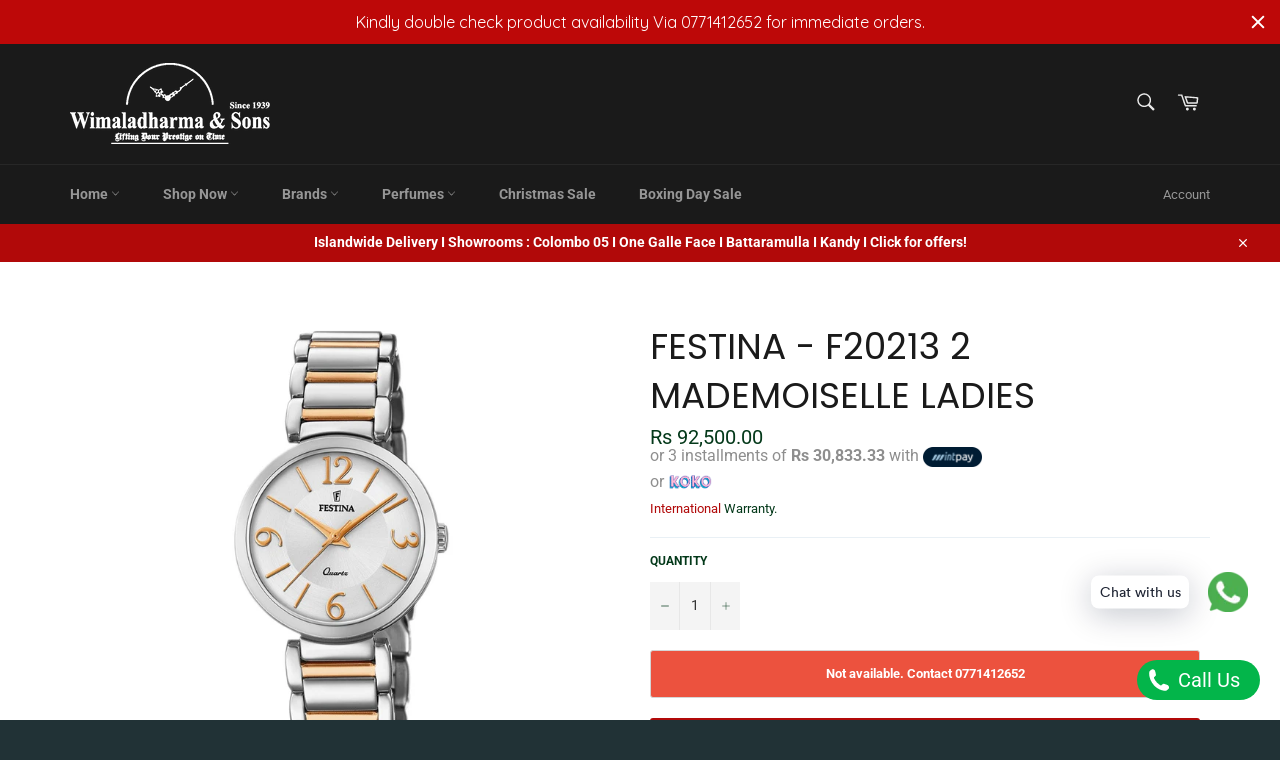

--- FILE ---
content_type: text/html; charset=utf-8
request_url: https://wimaladharmaandsons.lk/products/festina-f20213-2-mademoiselle-ladies-30mm-5-atm
body_size: 27014
content:
<!doctype html>
<html class="no-js" lang="en">
<head>

  <meta charset="utf-8">
  <meta http-equiv="X-UA-Compatible" content="IE=edge,chrome=1">
  <meta name="viewport" content="width=device-width,initial-scale=1">
  <meta name="theme-color" content="#1a1a1a">

  
    <link rel="shortcut icon" href="//wimaladharmaandsons.lk/cdn/shop/files/Original_FAVICON_-_Copy_-_Copy_385ef216-b124-4316-b3b6-56183f8d2b92_32x32.png?v=1613783989" type="image/png">
  

  <link rel="canonical" href="https://wimaladharmaandsons.lk/products/festina-f20213-2-mademoiselle-ladies-30mm-5-atm">
  <title>
  FESTINA - F20213 2 Mademoiselle Ladies &ndash; WIMALADHARMA &amp; SONS
  </title>

  
    <meta name="description" content="Name: Festina F20213/2 Mademoiselle Ladies 30mm 5 ATM Brand name: Festina SKU: mid-21445 Gender: Ladies Manufacturer series: Mademoiselle Manufacturer item no.: F20213/2 EAN Code: 8430622685118 Style: Elegant Item-Weight [kg]: 0.07 Display: Analog Movement: Battery (quartz) Functions: Hour, Minute, Second Case Material">
  

  <!-- /snippets/social-meta-tags.liquid -->




<meta property="og:site_name" content="WIMALADHARMA &amp; SONS">
<meta property="og:url" content="https://wimaladharmaandsons.lk/products/festina-f20213-2-mademoiselle-ladies-30mm-5-atm">
<meta property="og:title" content="FESTINA - F20213 2 Mademoiselle Ladies">
<meta property="og:type" content="product">
<meta property="og:description" content="Name: Festina F20213/2 Mademoiselle Ladies 30mm 5 ATM Brand name: Festina SKU: mid-21445 Gender: Ladies Manufacturer series: Mademoiselle Manufacturer item no.: F20213/2 EAN Code: 8430622685118 Style: Elegant Item-Weight [kg]: 0.07 Display: Analog Movement: Battery (quartz) Functions: Hour, Minute, Second Case Material">

  <meta property="og:price:amount" content="92,500.00">
  <meta property="og:price:currency" content="LKR">

<meta property="og:image" content="http://wimaladharmaandsons.lk/cdn/shop/products/f20213-2_front_1200x1200.jpg?v=1622106665">
<meta property="og:image:secure_url" content="https://wimaladharmaandsons.lk/cdn/shop/products/f20213-2_front_1200x1200.jpg?v=1622106665">


<meta name="twitter:card" content="summary_large_image">
<meta name="twitter:title" content="FESTINA - F20213 2 Mademoiselle Ladies">
<meta name="twitter:description" content="Name: Festina F20213/2 Mademoiselle Ladies 30mm 5 ATM Brand name: Festina SKU: mid-21445 Gender: Ladies Manufacturer series: Mademoiselle Manufacturer item no.: F20213/2 EAN Code: 8430622685118 Style: Elegant Item-Weight [kg]: 0.07 Display: Analog Movement: Battery (quartz) Functions: Hour, Minute, Second Case Material">


  <script>
    document.documentElement.className = document.documentElement.className.replace('no-js', 'js');
  </script>

  <link href="//wimaladharmaandsons.lk/cdn/shop/t/13/assets/theme.scss.css?v=117653945014155804551765266304" rel="stylesheet" type="text/css" media="all" />

  <script>
    window.theme = window.theme || {};

    theme.strings = {
      stockAvailable: "1 available",
      addToCart: "Add to Cart",
      soldOut: "Not available. Contact 0771412652",
      unavailable: "Unavailable",
      noStockAvailable: "The item could not be added to your cart because there are not enough in stock.",
      willNotShipUntil: "Will not ship until [date]",
      willBeInStockAfter: "Will be in stock after [date]",
      totalCartDiscount: "You're saving [savings]",
      addressError: "Error looking up that address",
      addressNoResults: "No results for that address",
      addressQueryLimit: "You have exceeded the Google API usage limit. Consider upgrading to a \u003ca href=\"https:\/\/developers.google.com\/maps\/premium\/usage-limits\"\u003ePremium Plan\u003c\/a\u003e.",
      authError: "There was a problem authenticating your Google Maps API Key.",
      slideNumber: "Slide [slide_number], current"
    };
  </script>

  <script src="//wimaladharmaandsons.lk/cdn/shop/t/13/assets/lazysizes.min.js?v=56045284683979784691722846875" async="async"></script>

  

  <script src="//wimaladharmaandsons.lk/cdn/shop/t/13/assets/vendor.js?v=59352919779726365461722846875" defer="defer"></script>

  
    <script>
      window.theme = window.theme || {};
      theme.moneyFormat = "Rs {{amount}}";
    </script>
  

  <script src="//wimaladharmaandsons.lk/cdn/shop/t/13/assets/theme.js?v=17829490311171280061722846875" defer="defer"></script>

  <script>window.performance && window.performance.mark && window.performance.mark('shopify.content_for_header.start');</script><meta name="facebook-domain-verification" content="yduxm681ir69g9iuxbsrieftr7ozfh">
<meta name="facebook-domain-verification" content="z4x7y7lv2p9jspupoe6clk1vt1ppah">
<meta name="facebook-domain-verification" content="go5sevy2hbtjccy2wq5e5fr4vl80uo">
<meta name="facebook-domain-verification" content="hqhkoy3k86yaiqehuguoj8fhlmpr0k">
<meta id="shopify-digital-wallet" name="shopify-digital-wallet" content="/36912627845/digital_wallets/dialog">
<link rel="alternate" type="application/json+oembed" href="https://wimaladharmaandsons.lk/products/festina-f20213-2-mademoiselle-ladies-30mm-5-atm.oembed">
<script async="async" src="/checkouts/internal/preloads.js?locale=en-LK"></script>
<script id="shopify-features" type="application/json">{"accessToken":"633cc26ac66ea020eeddb1a8c9a9e7b3","betas":["rich-media-storefront-analytics"],"domain":"wimaladharmaandsons.lk","predictiveSearch":true,"shopId":36912627845,"locale":"en"}</script>
<script>var Shopify = Shopify || {};
Shopify.shop = "wimaladharma-sons.myshopify.com";
Shopify.locale = "en";
Shopify.currency = {"active":"LKR","rate":"1.0"};
Shopify.country = "LK";
Shopify.theme = {"name":"Copy of Venture","id":125033414789,"schema_name":"Venture","schema_version":"11.0.18","theme_store_id":775,"role":"main"};
Shopify.theme.handle = "null";
Shopify.theme.style = {"id":null,"handle":null};
Shopify.cdnHost = "wimaladharmaandsons.lk/cdn";
Shopify.routes = Shopify.routes || {};
Shopify.routes.root = "/";</script>
<script type="module">!function(o){(o.Shopify=o.Shopify||{}).modules=!0}(window);</script>
<script>!function(o){function n(){var o=[];function n(){o.push(Array.prototype.slice.apply(arguments))}return n.q=o,n}var t=o.Shopify=o.Shopify||{};t.loadFeatures=n(),t.autoloadFeatures=n()}(window);</script>
<script id="shop-js-analytics" type="application/json">{"pageType":"product"}</script>
<script defer="defer" async type="module" src="//wimaladharmaandsons.lk/cdn/shopifycloud/shop-js/modules/v2/client.init-shop-cart-sync_BT-GjEfc.en.esm.js"></script>
<script defer="defer" async type="module" src="//wimaladharmaandsons.lk/cdn/shopifycloud/shop-js/modules/v2/chunk.common_D58fp_Oc.esm.js"></script>
<script defer="defer" async type="module" src="//wimaladharmaandsons.lk/cdn/shopifycloud/shop-js/modules/v2/chunk.modal_xMitdFEc.esm.js"></script>
<script type="module">
  await import("//wimaladharmaandsons.lk/cdn/shopifycloud/shop-js/modules/v2/client.init-shop-cart-sync_BT-GjEfc.en.esm.js");
await import("//wimaladharmaandsons.lk/cdn/shopifycloud/shop-js/modules/v2/chunk.common_D58fp_Oc.esm.js");
await import("//wimaladharmaandsons.lk/cdn/shopifycloud/shop-js/modules/v2/chunk.modal_xMitdFEc.esm.js");

  window.Shopify.SignInWithShop?.initShopCartSync?.({"fedCMEnabled":true,"windoidEnabled":true});

</script>
<script>(function() {
  var isLoaded = false;
  function asyncLoad() {
    if (isLoaded) return;
    isLoaded = true;
    var urls = ["https:\/\/api.revy.io\/bundle.js?shop=wimaladharma-sons.myshopify.com","https:\/\/www.improvedcontactform.com\/icf.js?shop=wimaladharma-sons.myshopify.com","\/\/shopify.privy.com\/widget.js?shop=wimaladharma-sons.myshopify.com","https:\/\/cdn.shopify.com\/s\/files\/1\/0033\/3538\/9233\/files\/23unefreedfsfs_1461425b-f0da-4c8b-be59-ee94af620f33.js?v=1594412416\u0026shop=wimaladharma-sons.myshopify.com","https:\/\/worldphoneize.app\/js\/v1.js?shop=wimaladharma-sons.myshopify.com","https:\/\/cdn.hextom.com\/js\/quickannouncementbar.js?shop=wimaladharma-sons.myshopify.com","https:\/\/cdn.hextom.com\/js\/freeshippingbar.js?shop=wimaladharma-sons.myshopify.com"];
    for (var i = 0; i < urls.length; i++) {
      var s = document.createElement('script');
      s.type = 'text/javascript';
      s.async = true;
      s.src = urls[i];
      var x = document.getElementsByTagName('script')[0];
      x.parentNode.insertBefore(s, x);
    }
  };
  if(window.attachEvent) {
    window.attachEvent('onload', asyncLoad);
  } else {
    window.addEventListener('load', asyncLoad, false);
  }
})();</script>
<script id="__st">var __st={"a":36912627845,"offset":19800,"reqid":"99d07f34-014a-4e47-8ca5-019bfa4f5b81-1769087545","pageurl":"wimaladharmaandsons.lk\/products\/festina-f20213-2-mademoiselle-ladies-30mm-5-atm","u":"7fc7c3f26210","p":"product","rtyp":"product","rid":6573545422981};</script>
<script>window.ShopifyPaypalV4VisibilityTracking = true;</script>
<script id="captcha-bootstrap">!function(){'use strict';const t='contact',e='account',n='new_comment',o=[[t,t],['blogs',n],['comments',n],[t,'customer']],c=[[e,'customer_login'],[e,'guest_login'],[e,'recover_customer_password'],[e,'create_customer']],r=t=>t.map((([t,e])=>`form[action*='/${t}']:not([data-nocaptcha='true']) input[name='form_type'][value='${e}']`)).join(','),a=t=>()=>t?[...document.querySelectorAll(t)].map((t=>t.form)):[];function s(){const t=[...o],e=r(t);return a(e)}const i='password',u='form_key',d=['recaptcha-v3-token','g-recaptcha-response','h-captcha-response',i],f=()=>{try{return window.sessionStorage}catch{return}},m='__shopify_v',_=t=>t.elements[u];function p(t,e,n=!1){try{const o=window.sessionStorage,c=JSON.parse(o.getItem(e)),{data:r}=function(t){const{data:e,action:n}=t;return t[m]||n?{data:e,action:n}:{data:t,action:n}}(c);for(const[e,n]of Object.entries(r))t.elements[e]&&(t.elements[e].value=n);n&&o.removeItem(e)}catch(o){console.error('form repopulation failed',{error:o})}}const l='form_type',E='cptcha';function T(t){t.dataset[E]=!0}const w=window,h=w.document,L='Shopify',v='ce_forms',y='captcha';let A=!1;((t,e)=>{const n=(g='f06e6c50-85a8-45c8-87d0-21a2b65856fe',I='https://cdn.shopify.com/shopifycloud/storefront-forms-hcaptcha/ce_storefront_forms_captcha_hcaptcha.v1.5.2.iife.js',D={infoText:'Protected by hCaptcha',privacyText:'Privacy',termsText:'Terms'},(t,e,n)=>{const o=w[L][v],c=o.bindForm;if(c)return c(t,g,e,D).then(n);var r;o.q.push([[t,g,e,D],n]),r=I,A||(h.body.append(Object.assign(h.createElement('script'),{id:'captcha-provider',async:!0,src:r})),A=!0)});var g,I,D;w[L]=w[L]||{},w[L][v]=w[L][v]||{},w[L][v].q=[],w[L][y]=w[L][y]||{},w[L][y].protect=function(t,e){n(t,void 0,e),T(t)},Object.freeze(w[L][y]),function(t,e,n,w,h,L){const[v,y,A,g]=function(t,e,n){const i=e?o:[],u=t?c:[],d=[...i,...u],f=r(d),m=r(i),_=r(d.filter((([t,e])=>n.includes(e))));return[a(f),a(m),a(_),s()]}(w,h,L),I=t=>{const e=t.target;return e instanceof HTMLFormElement?e:e&&e.form},D=t=>v().includes(t);t.addEventListener('submit',(t=>{const e=I(t);if(!e)return;const n=D(e)&&!e.dataset.hcaptchaBound&&!e.dataset.recaptchaBound,o=_(e),c=g().includes(e)&&(!o||!o.value);(n||c)&&t.preventDefault(),c&&!n&&(function(t){try{if(!f())return;!function(t){const e=f();if(!e)return;const n=_(t);if(!n)return;const o=n.value;o&&e.removeItem(o)}(t);const e=Array.from(Array(32),(()=>Math.random().toString(36)[2])).join('');!function(t,e){_(t)||t.append(Object.assign(document.createElement('input'),{type:'hidden',name:u})),t.elements[u].value=e}(t,e),function(t,e){const n=f();if(!n)return;const o=[...t.querySelectorAll(`input[type='${i}']`)].map((({name:t})=>t)),c=[...d,...o],r={};for(const[a,s]of new FormData(t).entries())c.includes(a)||(r[a]=s);n.setItem(e,JSON.stringify({[m]:1,action:t.action,data:r}))}(t,e)}catch(e){console.error('failed to persist form',e)}}(e),e.submit())}));const S=(t,e)=>{t&&!t.dataset[E]&&(n(t,e.some((e=>e===t))),T(t))};for(const o of['focusin','change'])t.addEventListener(o,(t=>{const e=I(t);D(e)&&S(e,y())}));const B=e.get('form_key'),M=e.get(l),P=B&&M;t.addEventListener('DOMContentLoaded',(()=>{const t=y();if(P)for(const e of t)e.elements[l].value===M&&p(e,B);[...new Set([...A(),...v().filter((t=>'true'===t.dataset.shopifyCaptcha))])].forEach((e=>S(e,t)))}))}(h,new URLSearchParams(w.location.search),n,t,e,['guest_login'])})(!0,!0)}();</script>
<script integrity="sha256-4kQ18oKyAcykRKYeNunJcIwy7WH5gtpwJnB7kiuLZ1E=" data-source-attribution="shopify.loadfeatures" defer="defer" src="//wimaladharmaandsons.lk/cdn/shopifycloud/storefront/assets/storefront/load_feature-a0a9edcb.js" crossorigin="anonymous"></script>
<script data-source-attribution="shopify.dynamic_checkout.dynamic.init">var Shopify=Shopify||{};Shopify.PaymentButton=Shopify.PaymentButton||{isStorefrontPortableWallets:!0,init:function(){window.Shopify.PaymentButton.init=function(){};var t=document.createElement("script");t.src="https://wimaladharmaandsons.lk/cdn/shopifycloud/portable-wallets/latest/portable-wallets.en.js",t.type="module",document.head.appendChild(t)}};
</script>
<script data-source-attribution="shopify.dynamic_checkout.buyer_consent">
  function portableWalletsHideBuyerConsent(e){var t=document.getElementById("shopify-buyer-consent"),n=document.getElementById("shopify-subscription-policy-button");t&&n&&(t.classList.add("hidden"),t.setAttribute("aria-hidden","true"),n.removeEventListener("click",e))}function portableWalletsShowBuyerConsent(e){var t=document.getElementById("shopify-buyer-consent"),n=document.getElementById("shopify-subscription-policy-button");t&&n&&(t.classList.remove("hidden"),t.removeAttribute("aria-hidden"),n.addEventListener("click",e))}window.Shopify?.PaymentButton&&(window.Shopify.PaymentButton.hideBuyerConsent=portableWalletsHideBuyerConsent,window.Shopify.PaymentButton.showBuyerConsent=portableWalletsShowBuyerConsent);
</script>
<script>
  function portableWalletsCleanup(e){e&&e.src&&console.error("Failed to load portable wallets script "+e.src);var t=document.querySelectorAll("shopify-accelerated-checkout .shopify-payment-button__skeleton, shopify-accelerated-checkout-cart .wallet-cart-button__skeleton"),e=document.getElementById("shopify-buyer-consent");for(let e=0;e<t.length;e++)t[e].remove();e&&e.remove()}function portableWalletsNotLoadedAsModule(e){e instanceof ErrorEvent&&"string"==typeof e.message&&e.message.includes("import.meta")&&"string"==typeof e.filename&&e.filename.includes("portable-wallets")&&(window.removeEventListener("error",portableWalletsNotLoadedAsModule),window.Shopify.PaymentButton.failedToLoad=e,"loading"===document.readyState?document.addEventListener("DOMContentLoaded",window.Shopify.PaymentButton.init):window.Shopify.PaymentButton.init())}window.addEventListener("error",portableWalletsNotLoadedAsModule);
</script>

<script type="module" src="https://wimaladharmaandsons.lk/cdn/shopifycloud/portable-wallets/latest/portable-wallets.en.js" onError="portableWalletsCleanup(this)" crossorigin="anonymous"></script>
<script nomodule>
  document.addEventListener("DOMContentLoaded", portableWalletsCleanup);
</script>

<link id="shopify-accelerated-checkout-styles" rel="stylesheet" media="screen" href="https://wimaladharmaandsons.lk/cdn/shopifycloud/portable-wallets/latest/accelerated-checkout-backwards-compat.css" crossorigin="anonymous">
<style id="shopify-accelerated-checkout-cart">
        #shopify-buyer-consent {
  margin-top: 1em;
  display: inline-block;
  width: 100%;
}

#shopify-buyer-consent.hidden {
  display: none;
}

#shopify-subscription-policy-button {
  background: none;
  border: none;
  padding: 0;
  text-decoration: underline;
  font-size: inherit;
  cursor: pointer;
}

#shopify-subscription-policy-button::before {
  box-shadow: none;
}

      </style>

<script>window.performance && window.performance.mark && window.performance.mark('shopify.content_for_header.end');</script>
<script src="https://demandforapps.com/season/js/aod_season.js"></script>  
<!-- BEGIN app block: shopify://apps/hulk-form-builder/blocks/app-embed/b6b8dd14-356b-4725-a4ed-77232212b3c3 --><!-- BEGIN app snippet: hulkapps-formbuilder-theme-ext --><script type="text/javascript">
  
  if (typeof window.formbuilder_customer != "object") {
        window.formbuilder_customer = {}
  }

  window.hulkFormBuilder = {
    form_data: {},
    shop_data: {"shop_YP-27otJ2lYGZonlQGI_qg":{"shop_uuid":"YP-27otJ2lYGZonlQGI_qg","shop_timezone":"Asia\/Colombo","shop_id":66250,"shop_is_after_submit_enabled":true,"shop_shopify_plan":"Basic","shop_shopify_domain":"wimaladharma-sons.myshopify.com","shop_created_at":"2022-05-25T04:25:52.872-05:00","is_skip_metafield":false,"shop_deleted":false,"shop_disabled":false}},
    settings_data: {"shop_settings":{"shop_customise_msgs":[],"default_customise_msgs":{"is_required":"is required","thank_you":"Thank you! The form was submitted successfully.","processing":"Processing...","valid_data":"Please provide valid data","valid_email":"Provide valid email format","valid_tags":"HTML Tags are not allowed","valid_phone":"Provide valid phone number","valid_captcha":"Please provide valid captcha response","valid_url":"Provide valid URL","only_number_alloud":"Provide valid number in","number_less":"must be less than","number_more":"must be more than","image_must_less":"Image must be less than 20MB","image_number":"Images allowed","image_extension":"Invalid extension! Please provide image file","error_image_upload":"Error in image upload. Please try again.","error_file_upload":"Error in file upload. Please try again.","your_response":"Your response","error_form_submit":"Error occur.Please try again after sometime.","email_submitted":"Form with this email is already submitted","invalid_email_by_zerobounce":"The email address you entered appears to be invalid. Please check it and try again.","download_file":"Download file","card_details_invalid":"Your card details are invalid","card_details":"Card details","please_enter_card_details":"Please enter card details","card_number":"Card number","exp_mm":"Exp MM","exp_yy":"Exp YY","crd_cvc":"CVV","payment_value":"Payment amount","please_enter_payment_amount":"Please enter payment amount","address1":"Address line 1","address2":"Address line 2","city":"City","province":"Province","zipcode":"Zip code","country":"Country","blocked_domain":"This form does not accept addresses from","file_must_less":"File must be less than 20MB","file_extension":"Invalid extension! Please provide file","only_file_number_alloud":"files allowed","previous":"Previous","next":"Next","must_have_a_input":"Please enter at least one field.","please_enter_required_data":"Please enter required data","atleast_one_special_char":"Include at least one special character","atleast_one_lowercase_char":"Include at least one lowercase character","atleast_one_uppercase_char":"Include at least one uppercase character","atleast_one_number":"Include at least one number","must_have_8_chars":"Must have 8 characters long","be_between_8_and_12_chars":"Be between 8 and 12 characters long","please_select":"Please Select","phone_submitted":"Form with this phone number is already submitted","user_res_parse_error":"Error while submitting the form","valid_same_values":"values must be same","product_choice_clear_selection":"Clear Selection","picture_choice_clear_selection":"Clear Selection","remove_all_for_file_image_upload":"Remove All","invalid_file_type_for_image_upload":"You can't upload files of this type.","invalid_file_type_for_signature_upload":"You can't upload files of this type.","max_files_exceeded_for_file_upload":"You can not upload any more files.","max_files_exceeded_for_image_upload":"You can not upload any more files.","file_already_exist":"File already uploaded","max_limit_exceed":"You have added the maximum number of text fields.","cancel_upload_for_file_upload":"Cancel upload","cancel_upload_for_image_upload":"Cancel upload","cancel_upload_for_signature_upload":"Cancel upload"},"shop_blocked_domains":[]}},
    features_data: {"shop_plan_features":{"shop_plan_features":["unlimited-forms","full-design-customization","export-form-submissions","multiple-recipients-for-form-submissions","multiple-admin-notifications","enable-captcha","unlimited-file-uploads","save-submitted-form-data","set-auto-response-message","conditional-logic","form-banner","save-as-draft-facility","include-user-response-in-admin-email","disable-form-submission","file-upload"]}},
    shop: null,
    shop_id: null,
    plan_features: null,
    validateDoubleQuotes: false,
    assets: {
      extraFunctions: "https://cdn.shopify.com/extensions/019bb5ee-ec40-7527-955d-c1b8751eb060/form-builder-by-hulkapps-50/assets/extra-functions.js",
      extraStyles: "https://cdn.shopify.com/extensions/019bb5ee-ec40-7527-955d-c1b8751eb060/form-builder-by-hulkapps-50/assets/extra-styles.css",
      bootstrapStyles: "https://cdn.shopify.com/extensions/019bb5ee-ec40-7527-955d-c1b8751eb060/form-builder-by-hulkapps-50/assets/theme-app-extension-bootstrap.css"
    },
    translations: {
      htmlTagNotAllowed: "HTML Tags are not allowed",
      sqlQueryNotAllowed: "SQL Queries are not allowed",
      doubleQuoteNotAllowed: "Double quotes are not allowed",
      vorwerkHttpWwwNotAllowed: "The words \u0026#39;http\u0026#39; and \u0026#39;www\u0026#39; are not allowed. Please remove them and try again.",
      maxTextFieldsReached: "You have added the maximum number of text fields.",
      avoidNegativeWords: "Avoid negative words: Don\u0026#39;t use negative words in your contact message.",
      customDesignOnly: "This form is for custom designs requests. For general inquiries please contact our team at info@stagheaddesigns.com",
      zerobounceApiErrorMsg: "We couldn\u0026#39;t verify your email due to a technical issue. Please try again later.",
    }

  }

  

  window.FbThemeAppExtSettingsHash = {}
  
</script><!-- END app snippet --><!-- END app block --><!-- BEGIN app block: shopify://apps/sales-discounts/blocks/sale-labels/29205fb1-2e68-4d81-a905-d828a51c8413 --><style>#Product-Slider>div+div .hc-sale-tag,.Product__Gallery--stack .Product__SlideItem+.Product__SlideItem .hc-sale-tag,.\#product-card-badge.\@type\:sale,.badge--on-sale,.badge--onsale,.badge.color-sale,.badge.onsale,.flag.sale,.grid-product__on-sale,.grid-product__tag--sale,.hc-sale-tag+.ProductItem__Wrapper .ProductItem__Label,.hc-sale-tag+.badge__container,.hc-sale-tag+.card__inner .badge,.hc-sale-tag+.card__inner+.card__content .card__badge,.hc-sale-tag+link+.card-wrapper .card__badge,.hc-sale-tag+.card__wrapper .card__badge,.hc-sale-tag+.image-wrapper .product-item__badge,.hc-sale-tag+.product--labels,.hc-sale-tag+.product-item__image-wrapper .product-item__label-list,.hc-sale-tag+a .label,.hc-sale-tag+img+.product-item__meta+.product-item__badge,.label .overlay-sale,.lbl.on-sale,.media-column+.media-column .hc-sale-tag,.price__badge-sale,.product-badge--sale,.product-badge__sale,.product-card__label--sale,.product-item__badge--sale,.product-label--on-sale,.product-label--sale,.product-label.sale,.product__badge--sale,.product__badge__item--sale,.product__media-icon,.productitem__badge--sale,.sale-badge,.sale-box,.sale-item.icn,.sale-sticker,.sale_banner,.theme-img+.theme-img .hc-sale-tag,.hc-sale-tag+a+.badge,.hc-sale-tag+div .badge{display:none!important}.facets__display{z-index:3!important}.indiv-product .hc-sale-tag,.product-item--with-hover-swatches .hc-sale-tag,.product-recommendations .hc-sale-tag{z-index:3}#Product-Slider .hc-sale-tag{z-index:6}.product-holder .hc-sale-tag{z-index:9}.apply-gallery-animation .hc-product-page{z-index:10}.product-card.relative.flex.flex-col .hc-sale-tag{z-index:21}@media only screen and (min-width:750px){.product-gallery-item+.product-gallery-item .hc-sale-tag,.product__slide+.product__slide .hc-sale-tag,.yv-product-slider-item+.yv-product-slider-item .hc-sale-tag{display:none!important}}@media (min-width:960px){.product__media-item+.product__media-item .hc-sale-tag,.splide__slide+.splide__slide .hc-sale-tag{display:none!important}}
</style>
<script>
  let hcSaleLabelSettings = {
    domain: "wimaladharma-sons.myshopify.com",
    variants: [{"id":39409131159685,"title":"Default Title","option1":"Default Title","option2":null,"option3":null,"sku":"F20213 2","requires_shipping":true,"taxable":true,"featured_image":null,"available":false,"name":"FESTINA - F20213 2 Mademoiselle Ladies","public_title":null,"options":["Default Title"],"price":9250000,"weight":0,"compare_at_price":null,"inventory_management":"shopify","barcode":"31159685","requires_selling_plan":false,"selling_plan_allocations":[]}],
    selectedVariant: {"id":39409131159685,"title":"Default Title","option1":"Default Title","option2":null,"option3":null,"sku":"F20213 2","requires_shipping":true,"taxable":true,"featured_image":null,"available":false,"name":"FESTINA - F20213 2 Mademoiselle Ladies","public_title":null,"options":["Default Title"],"price":9250000,"weight":0,"compare_at_price":null,"inventory_management":"shopify","barcode":"31159685","requires_selling_plan":false,"selling_plan_allocations":[]},
    productPageImages: ["\/\/wimaladharmaandsons.lk\/cdn\/shop\/products\/f20213-2_front.jpg?v=1622106665"],
    
  }
</script>
<style>.hc-sale-tag{display:none!important}</style><script>document.addEventListener("DOMContentLoaded",function(){"undefined"!=typeof hcVariants&&function(e){function t(e,t,a){return function(){if(a)return t.apply(this,arguments),e.apply(this,arguments);var n=e.apply(this,arguments);return t.apply(this,arguments),n}}var a=null;function n(){var t=window.location.search.replace(/.*variant=(\d+).*/,"$1");t&&t!=a&&(a=t,e(t))}window.history.pushState=t(history.pushState,n),window.history.replaceState=t(history.replaceState,n),window.addEventListener("popstate",n)}(function(e){let t=null;for(var a=0;a<hcVariants.length;a++)if(hcVariants[a].id==e){t=hcVariants[a];var n=document.querySelectorAll(".hc-product-page.hc-sale-tag");if(t.compare_at_price&&t.compare_at_price>t.price){var r=100*(t.compare_at_price-t.price)/t.compare_at_price;if(null!=r)for(a=0;a<n.length;a++)n[a].childNodes[0].textContent=r.toFixed(0)+"%",n[a].style.display="block";else for(a=0;a<n.length;a++)n[a].style.display="none"}else for(a=0;a<n.length;a++)n[a].style.display="none";break}})});</script> 


<!-- END app block --><script src="https://cdn.shopify.com/extensions/019bb5ee-ec40-7527-955d-c1b8751eb060/form-builder-by-hulkapps-50/assets/form-builder-script.js" type="text/javascript" defer="defer"></script>
<script src="https://cdn.shopify.com/extensions/019bbca0-fcf5-7f6c-8590-d768dd0bcdd7/sdm-extensions-56/assets/hc-sale-labels.min.js" type="text/javascript" defer="defer"></script>
<link href="https://monorail-edge.shopifysvc.com" rel="dns-prefetch">
<script>(function(){if ("sendBeacon" in navigator && "performance" in window) {try {var session_token_from_headers = performance.getEntriesByType('navigation')[0].serverTiming.find(x => x.name == '_s').description;} catch {var session_token_from_headers = undefined;}var session_cookie_matches = document.cookie.match(/_shopify_s=([^;]*)/);var session_token_from_cookie = session_cookie_matches && session_cookie_matches.length === 2 ? session_cookie_matches[1] : "";var session_token = session_token_from_headers || session_token_from_cookie || "";function handle_abandonment_event(e) {var entries = performance.getEntries().filter(function(entry) {return /monorail-edge.shopifysvc.com/.test(entry.name);});if (!window.abandonment_tracked && entries.length === 0) {window.abandonment_tracked = true;var currentMs = Date.now();var navigation_start = performance.timing.navigationStart;var payload = {shop_id: 36912627845,url: window.location.href,navigation_start,duration: currentMs - navigation_start,session_token,page_type: "product"};window.navigator.sendBeacon("https://monorail-edge.shopifysvc.com/v1/produce", JSON.stringify({schema_id: "online_store_buyer_site_abandonment/1.1",payload: payload,metadata: {event_created_at_ms: currentMs,event_sent_at_ms: currentMs}}));}}window.addEventListener('pagehide', handle_abandonment_event);}}());</script>
<script id="web-pixels-manager-setup">(function e(e,d,r,n,o){if(void 0===o&&(o={}),!Boolean(null===(a=null===(i=window.Shopify)||void 0===i?void 0:i.analytics)||void 0===a?void 0:a.replayQueue)){var i,a;window.Shopify=window.Shopify||{};var t=window.Shopify;t.analytics=t.analytics||{};var s=t.analytics;s.replayQueue=[],s.publish=function(e,d,r){return s.replayQueue.push([e,d,r]),!0};try{self.performance.mark("wpm:start")}catch(e){}var l=function(){var e={modern:/Edge?\/(1{2}[4-9]|1[2-9]\d|[2-9]\d{2}|\d{4,})\.\d+(\.\d+|)|Firefox\/(1{2}[4-9]|1[2-9]\d|[2-9]\d{2}|\d{4,})\.\d+(\.\d+|)|Chrom(ium|e)\/(9{2}|\d{3,})\.\d+(\.\d+|)|(Maci|X1{2}).+ Version\/(15\.\d+|(1[6-9]|[2-9]\d|\d{3,})\.\d+)([,.]\d+|)( \(\w+\)|)( Mobile\/\w+|) Safari\/|Chrome.+OPR\/(9{2}|\d{3,})\.\d+\.\d+|(CPU[ +]OS|iPhone[ +]OS|CPU[ +]iPhone|CPU IPhone OS|CPU iPad OS)[ +]+(15[._]\d+|(1[6-9]|[2-9]\d|\d{3,})[._]\d+)([._]\d+|)|Android:?[ /-](13[3-9]|1[4-9]\d|[2-9]\d{2}|\d{4,})(\.\d+|)(\.\d+|)|Android.+Firefox\/(13[5-9]|1[4-9]\d|[2-9]\d{2}|\d{4,})\.\d+(\.\d+|)|Android.+Chrom(ium|e)\/(13[3-9]|1[4-9]\d|[2-9]\d{2}|\d{4,})\.\d+(\.\d+|)|SamsungBrowser\/([2-9]\d|\d{3,})\.\d+/,legacy:/Edge?\/(1[6-9]|[2-9]\d|\d{3,})\.\d+(\.\d+|)|Firefox\/(5[4-9]|[6-9]\d|\d{3,})\.\d+(\.\d+|)|Chrom(ium|e)\/(5[1-9]|[6-9]\d|\d{3,})\.\d+(\.\d+|)([\d.]+$|.*Safari\/(?![\d.]+ Edge\/[\d.]+$))|(Maci|X1{2}).+ Version\/(10\.\d+|(1[1-9]|[2-9]\d|\d{3,})\.\d+)([,.]\d+|)( \(\w+\)|)( Mobile\/\w+|) Safari\/|Chrome.+OPR\/(3[89]|[4-9]\d|\d{3,})\.\d+\.\d+|(CPU[ +]OS|iPhone[ +]OS|CPU[ +]iPhone|CPU IPhone OS|CPU iPad OS)[ +]+(10[._]\d+|(1[1-9]|[2-9]\d|\d{3,})[._]\d+)([._]\d+|)|Android:?[ /-](13[3-9]|1[4-9]\d|[2-9]\d{2}|\d{4,})(\.\d+|)(\.\d+|)|Mobile Safari.+OPR\/([89]\d|\d{3,})\.\d+\.\d+|Android.+Firefox\/(13[5-9]|1[4-9]\d|[2-9]\d{2}|\d{4,})\.\d+(\.\d+|)|Android.+Chrom(ium|e)\/(13[3-9]|1[4-9]\d|[2-9]\d{2}|\d{4,})\.\d+(\.\d+|)|Android.+(UC? ?Browser|UCWEB|U3)[ /]?(15\.([5-9]|\d{2,})|(1[6-9]|[2-9]\d|\d{3,})\.\d+)\.\d+|SamsungBrowser\/(5\.\d+|([6-9]|\d{2,})\.\d+)|Android.+MQ{2}Browser\/(14(\.(9|\d{2,})|)|(1[5-9]|[2-9]\d|\d{3,})(\.\d+|))(\.\d+|)|K[Aa][Ii]OS\/(3\.\d+|([4-9]|\d{2,})\.\d+)(\.\d+|)/},d=e.modern,r=e.legacy,n=navigator.userAgent;return n.match(d)?"modern":n.match(r)?"legacy":"unknown"}(),u="modern"===l?"modern":"legacy",c=(null!=n?n:{modern:"",legacy:""})[u],f=function(e){return[e.baseUrl,"/wpm","/b",e.hashVersion,"modern"===e.buildTarget?"m":"l",".js"].join("")}({baseUrl:d,hashVersion:r,buildTarget:u}),m=function(e){var d=e.version,r=e.bundleTarget,n=e.surface,o=e.pageUrl,i=e.monorailEndpoint;return{emit:function(e){var a=e.status,t=e.errorMsg,s=(new Date).getTime(),l=JSON.stringify({metadata:{event_sent_at_ms:s},events:[{schema_id:"web_pixels_manager_load/3.1",payload:{version:d,bundle_target:r,page_url:o,status:a,surface:n,error_msg:t},metadata:{event_created_at_ms:s}}]});if(!i)return console&&console.warn&&console.warn("[Web Pixels Manager] No Monorail endpoint provided, skipping logging."),!1;try{return self.navigator.sendBeacon.bind(self.navigator)(i,l)}catch(e){}var u=new XMLHttpRequest;try{return u.open("POST",i,!0),u.setRequestHeader("Content-Type","text/plain"),u.send(l),!0}catch(e){return console&&console.warn&&console.warn("[Web Pixels Manager] Got an unhandled error while logging to Monorail."),!1}}}}({version:r,bundleTarget:l,surface:e.surface,pageUrl:self.location.href,monorailEndpoint:e.monorailEndpoint});try{o.browserTarget=l,function(e){var d=e.src,r=e.async,n=void 0===r||r,o=e.onload,i=e.onerror,a=e.sri,t=e.scriptDataAttributes,s=void 0===t?{}:t,l=document.createElement("script"),u=document.querySelector("head"),c=document.querySelector("body");if(l.async=n,l.src=d,a&&(l.integrity=a,l.crossOrigin="anonymous"),s)for(var f in s)if(Object.prototype.hasOwnProperty.call(s,f))try{l.dataset[f]=s[f]}catch(e){}if(o&&l.addEventListener("load",o),i&&l.addEventListener("error",i),u)u.appendChild(l);else{if(!c)throw new Error("Did not find a head or body element to append the script");c.appendChild(l)}}({src:f,async:!0,onload:function(){if(!function(){var e,d;return Boolean(null===(d=null===(e=window.Shopify)||void 0===e?void 0:e.analytics)||void 0===d?void 0:d.initialized)}()){var d=window.webPixelsManager.init(e)||void 0;if(d){var r=window.Shopify.analytics;r.replayQueue.forEach((function(e){var r=e[0],n=e[1],o=e[2];d.publishCustomEvent(r,n,o)})),r.replayQueue=[],r.publish=d.publishCustomEvent,r.visitor=d.visitor,r.initialized=!0}}},onerror:function(){return m.emit({status:"failed",errorMsg:"".concat(f," has failed to load")})},sri:function(e){var d=/^sha384-[A-Za-z0-9+/=]+$/;return"string"==typeof e&&d.test(e)}(c)?c:"",scriptDataAttributes:o}),m.emit({status:"loading"})}catch(e){m.emit({status:"failed",errorMsg:(null==e?void 0:e.message)||"Unknown error"})}}})({shopId: 36912627845,storefrontBaseUrl: "https://wimaladharmaandsons.lk",extensionsBaseUrl: "https://extensions.shopifycdn.com/cdn/shopifycloud/web-pixels-manager",monorailEndpoint: "https://monorail-edge.shopifysvc.com/unstable/produce_batch",surface: "storefront-renderer",enabledBetaFlags: ["2dca8a86"],webPixelsConfigList: [{"id":"49512581","eventPayloadVersion":"v1","runtimeContext":"LAX","scriptVersion":"1","type":"CUSTOM","privacyPurposes":["ANALYTICS"],"name":"Google Analytics tag (migrated)"},{"id":"shopify-app-pixel","configuration":"{}","eventPayloadVersion":"v1","runtimeContext":"STRICT","scriptVersion":"0450","apiClientId":"shopify-pixel","type":"APP","privacyPurposes":["ANALYTICS","MARKETING"]},{"id":"shopify-custom-pixel","eventPayloadVersion":"v1","runtimeContext":"LAX","scriptVersion":"0450","apiClientId":"shopify-pixel","type":"CUSTOM","privacyPurposes":["ANALYTICS","MARKETING"]}],isMerchantRequest: false,initData: {"shop":{"name":"WIMALADHARMA \u0026 SONS","paymentSettings":{"currencyCode":"LKR"},"myshopifyDomain":"wimaladharma-sons.myshopify.com","countryCode":"LK","storefrontUrl":"https:\/\/wimaladharmaandsons.lk"},"customer":null,"cart":null,"checkout":null,"productVariants":[{"price":{"amount":92500.0,"currencyCode":"LKR"},"product":{"title":"FESTINA - F20213 2 Mademoiselle Ladies","vendor":"WIMALADHARMA \u0026 SONS","id":"6573545422981","untranslatedTitle":"FESTINA - F20213 2 Mademoiselle Ladies","url":"\/products\/festina-f20213-2-mademoiselle-ladies-30mm-5-atm","type":"Watches"},"id":"39409131159685","image":{"src":"\/\/wimaladharmaandsons.lk\/cdn\/shop\/products\/f20213-2_front.jpg?v=1622106665"},"sku":"F20213 2","title":"Default Title","untranslatedTitle":"Default Title"}],"purchasingCompany":null},},"https://wimaladharmaandsons.lk/cdn","fcfee988w5aeb613cpc8e4bc33m6693e112",{"modern":"","legacy":""},{"shopId":"36912627845","storefrontBaseUrl":"https:\/\/wimaladharmaandsons.lk","extensionBaseUrl":"https:\/\/extensions.shopifycdn.com\/cdn\/shopifycloud\/web-pixels-manager","surface":"storefront-renderer","enabledBetaFlags":"[\"2dca8a86\"]","isMerchantRequest":"false","hashVersion":"fcfee988w5aeb613cpc8e4bc33m6693e112","publish":"custom","events":"[[\"page_viewed\",{}],[\"product_viewed\",{\"productVariant\":{\"price\":{\"amount\":92500.0,\"currencyCode\":\"LKR\"},\"product\":{\"title\":\"FESTINA - F20213 2 Mademoiselle Ladies\",\"vendor\":\"WIMALADHARMA \u0026 SONS\",\"id\":\"6573545422981\",\"untranslatedTitle\":\"FESTINA - F20213 2 Mademoiselle Ladies\",\"url\":\"\/products\/festina-f20213-2-mademoiselle-ladies-30mm-5-atm\",\"type\":\"Watches\"},\"id\":\"39409131159685\",\"image\":{\"src\":\"\/\/wimaladharmaandsons.lk\/cdn\/shop\/products\/f20213-2_front.jpg?v=1622106665\"},\"sku\":\"F20213 2\",\"title\":\"Default Title\",\"untranslatedTitle\":\"Default Title\"}}]]"});</script><script>
  window.ShopifyAnalytics = window.ShopifyAnalytics || {};
  window.ShopifyAnalytics.meta = window.ShopifyAnalytics.meta || {};
  window.ShopifyAnalytics.meta.currency = 'LKR';
  var meta = {"product":{"id":6573545422981,"gid":"gid:\/\/shopify\/Product\/6573545422981","vendor":"WIMALADHARMA \u0026 SONS","type":"Watches","handle":"festina-f20213-2-mademoiselle-ladies-30mm-5-atm","variants":[{"id":39409131159685,"price":9250000,"name":"FESTINA - F20213 2 Mademoiselle Ladies","public_title":null,"sku":"F20213 2"}],"remote":false},"page":{"pageType":"product","resourceType":"product","resourceId":6573545422981,"requestId":"99d07f34-014a-4e47-8ca5-019bfa4f5b81-1769087545"}};
  for (var attr in meta) {
    window.ShopifyAnalytics.meta[attr] = meta[attr];
  }
</script>
<script class="analytics">
  (function () {
    var customDocumentWrite = function(content) {
      var jquery = null;

      if (window.jQuery) {
        jquery = window.jQuery;
      } else if (window.Checkout && window.Checkout.$) {
        jquery = window.Checkout.$;
      }

      if (jquery) {
        jquery('body').append(content);
      }
    };

    var hasLoggedConversion = function(token) {
      if (token) {
        return document.cookie.indexOf('loggedConversion=' + token) !== -1;
      }
      return false;
    }

    var setCookieIfConversion = function(token) {
      if (token) {
        var twoMonthsFromNow = new Date(Date.now());
        twoMonthsFromNow.setMonth(twoMonthsFromNow.getMonth() + 2);

        document.cookie = 'loggedConversion=' + token + '; expires=' + twoMonthsFromNow;
      }
    }

    var trekkie = window.ShopifyAnalytics.lib = window.trekkie = window.trekkie || [];
    if (trekkie.integrations) {
      return;
    }
    trekkie.methods = [
      'identify',
      'page',
      'ready',
      'track',
      'trackForm',
      'trackLink'
    ];
    trekkie.factory = function(method) {
      return function() {
        var args = Array.prototype.slice.call(arguments);
        args.unshift(method);
        trekkie.push(args);
        return trekkie;
      };
    };
    for (var i = 0; i < trekkie.methods.length; i++) {
      var key = trekkie.methods[i];
      trekkie[key] = trekkie.factory(key);
    }
    trekkie.load = function(config) {
      trekkie.config = config || {};
      trekkie.config.initialDocumentCookie = document.cookie;
      var first = document.getElementsByTagName('script')[0];
      var script = document.createElement('script');
      script.type = 'text/javascript';
      script.onerror = function(e) {
        var scriptFallback = document.createElement('script');
        scriptFallback.type = 'text/javascript';
        scriptFallback.onerror = function(error) {
                var Monorail = {
      produce: function produce(monorailDomain, schemaId, payload) {
        var currentMs = new Date().getTime();
        var event = {
          schema_id: schemaId,
          payload: payload,
          metadata: {
            event_created_at_ms: currentMs,
            event_sent_at_ms: currentMs
          }
        };
        return Monorail.sendRequest("https://" + monorailDomain + "/v1/produce", JSON.stringify(event));
      },
      sendRequest: function sendRequest(endpointUrl, payload) {
        // Try the sendBeacon API
        if (window && window.navigator && typeof window.navigator.sendBeacon === 'function' && typeof window.Blob === 'function' && !Monorail.isIos12()) {
          var blobData = new window.Blob([payload], {
            type: 'text/plain'
          });

          if (window.navigator.sendBeacon(endpointUrl, blobData)) {
            return true;
          } // sendBeacon was not successful

        } // XHR beacon

        var xhr = new XMLHttpRequest();

        try {
          xhr.open('POST', endpointUrl);
          xhr.setRequestHeader('Content-Type', 'text/plain');
          xhr.send(payload);
        } catch (e) {
          console.log(e);
        }

        return false;
      },
      isIos12: function isIos12() {
        return window.navigator.userAgent.lastIndexOf('iPhone; CPU iPhone OS 12_') !== -1 || window.navigator.userAgent.lastIndexOf('iPad; CPU OS 12_') !== -1;
      }
    };
    Monorail.produce('monorail-edge.shopifysvc.com',
      'trekkie_storefront_load_errors/1.1',
      {shop_id: 36912627845,
      theme_id: 125033414789,
      app_name: "storefront",
      context_url: window.location.href,
      source_url: "//wimaladharmaandsons.lk/cdn/s/trekkie.storefront.1bbfab421998800ff09850b62e84b8915387986d.min.js"});

        };
        scriptFallback.async = true;
        scriptFallback.src = '//wimaladharmaandsons.lk/cdn/s/trekkie.storefront.1bbfab421998800ff09850b62e84b8915387986d.min.js';
        first.parentNode.insertBefore(scriptFallback, first);
      };
      script.async = true;
      script.src = '//wimaladharmaandsons.lk/cdn/s/trekkie.storefront.1bbfab421998800ff09850b62e84b8915387986d.min.js';
      first.parentNode.insertBefore(script, first);
    };
    trekkie.load(
      {"Trekkie":{"appName":"storefront","development":false,"defaultAttributes":{"shopId":36912627845,"isMerchantRequest":null,"themeId":125033414789,"themeCityHash":"7247749669161974922","contentLanguage":"en","currency":"LKR","eventMetadataId":"ed7375ba-93e8-4cc2-9eb2-adb4ab83a035"},"isServerSideCookieWritingEnabled":true,"monorailRegion":"shop_domain","enabledBetaFlags":["65f19447"]},"Session Attribution":{},"S2S":{"facebookCapiEnabled":false,"source":"trekkie-storefront-renderer","apiClientId":580111}}
    );

    var loaded = false;
    trekkie.ready(function() {
      if (loaded) return;
      loaded = true;

      window.ShopifyAnalytics.lib = window.trekkie;

      var originalDocumentWrite = document.write;
      document.write = customDocumentWrite;
      try { window.ShopifyAnalytics.merchantGoogleAnalytics.call(this); } catch(error) {};
      document.write = originalDocumentWrite;

      window.ShopifyAnalytics.lib.page(null,{"pageType":"product","resourceType":"product","resourceId":6573545422981,"requestId":"99d07f34-014a-4e47-8ca5-019bfa4f5b81-1769087545","shopifyEmitted":true});

      var match = window.location.pathname.match(/checkouts\/(.+)\/(thank_you|post_purchase)/)
      var token = match? match[1]: undefined;
      if (!hasLoggedConversion(token)) {
        setCookieIfConversion(token);
        window.ShopifyAnalytics.lib.track("Viewed Product",{"currency":"LKR","variantId":39409131159685,"productId":6573545422981,"productGid":"gid:\/\/shopify\/Product\/6573545422981","name":"FESTINA - F20213 2 Mademoiselle Ladies","price":"92500.00","sku":"F20213 2","brand":"WIMALADHARMA \u0026 SONS","variant":null,"category":"Watches","nonInteraction":true,"remote":false},undefined,undefined,{"shopifyEmitted":true});
      window.ShopifyAnalytics.lib.track("monorail:\/\/trekkie_storefront_viewed_product\/1.1",{"currency":"LKR","variantId":39409131159685,"productId":6573545422981,"productGid":"gid:\/\/shopify\/Product\/6573545422981","name":"FESTINA - F20213 2 Mademoiselle Ladies","price":"92500.00","sku":"F20213 2","brand":"WIMALADHARMA \u0026 SONS","variant":null,"category":"Watches","nonInteraction":true,"remote":false,"referer":"https:\/\/wimaladharmaandsons.lk\/products\/festina-f20213-2-mademoiselle-ladies-30mm-5-atm"});
      }
    });


        var eventsListenerScript = document.createElement('script');
        eventsListenerScript.async = true;
        eventsListenerScript.src = "//wimaladharmaandsons.lk/cdn/shopifycloud/storefront/assets/shop_events_listener-3da45d37.js";
        document.getElementsByTagName('head')[0].appendChild(eventsListenerScript);

})();</script>
  <script>
  if (!window.ga || (window.ga && typeof window.ga !== 'function')) {
    window.ga = function ga() {
      (window.ga.q = window.ga.q || []).push(arguments);
      if (window.Shopify && window.Shopify.analytics && typeof window.Shopify.analytics.publish === 'function') {
        window.Shopify.analytics.publish("ga_stub_called", {}, {sendTo: "google_osp_migration"});
      }
      console.error("Shopify's Google Analytics stub called with:", Array.from(arguments), "\nSee https://help.shopify.com/manual/promoting-marketing/pixels/pixel-migration#google for more information.");
    };
    if (window.Shopify && window.Shopify.analytics && typeof window.Shopify.analytics.publish === 'function') {
      window.Shopify.analytics.publish("ga_stub_initialized", {}, {sendTo: "google_osp_migration"});
    }
  }
</script>
<script
  defer
  src="https://wimaladharmaandsons.lk/cdn/shopifycloud/perf-kit/shopify-perf-kit-3.0.4.min.js"
  data-application="storefront-renderer"
  data-shop-id="36912627845"
  data-render-region="gcp-us-central1"
  data-page-type="product"
  data-theme-instance-id="125033414789"
  data-theme-name="Venture"
  data-theme-version="11.0.18"
  data-monorail-region="shop_domain"
  data-resource-timing-sampling-rate="10"
  data-shs="true"
  data-shs-beacon="true"
  data-shs-export-with-fetch="true"
  data-shs-logs-sample-rate="1"
  data-shs-beacon-endpoint="https://wimaladharmaandsons.lk/api/collect"
></script>
</head>
<body class="template-product" >

  <a class="in-page-link visually-hidden skip-link" href="#MainContent">
    Skip to content
  </a>

  <div id="shopify-section-header" class="shopify-section"><style>
.site-header__logo img {
  max-width: 200px;
}
</style>

<div id="NavDrawer" class="drawer drawer--left">
  <div class="drawer__inner">
    <form action="/search" method="get" class="drawer__search" role="search">
      <input type="search" name="q" placeholder="Search" aria-label="Search" class="drawer__search-input">

      <button type="submit" class="text-link drawer__search-submit">
        <svg aria-hidden="true" focusable="false" role="presentation" class="icon icon-search" viewBox="0 0 32 32"><path fill="#444" d="M21.839 18.771a10.012 10.012 0 0 0 1.57-5.39c0-5.548-4.493-10.048-10.034-10.048-5.548 0-10.041 4.499-10.041 10.048s4.493 10.048 10.034 10.048c2.012 0 3.886-.594 5.456-1.61l.455-.317 7.165 7.165 2.223-2.263-7.158-7.165.33-.468zM18.995 7.767c1.498 1.498 2.322 3.49 2.322 5.608s-.825 4.11-2.322 5.608c-1.498 1.498-3.49 2.322-5.608 2.322s-4.11-.825-5.608-2.322c-1.498-1.498-2.322-3.49-2.322-5.608s.825-4.11 2.322-5.608c1.498-1.498 3.49-2.322 5.608-2.322s4.11.825 5.608 2.322z"/></svg>
        <span class="icon__fallback-text">Search</span>
      </button>
    </form>
    <ul class="drawer__nav">
      
        

        
          <li class="drawer__nav-item">
            <div class="drawer__nav-has-sublist">
              <a href="/"
                class="drawer__nav-link drawer__nav-link--top-level drawer__nav-link--split"
                id="DrawerLabel-home"
                
              >
                Home
              </a>
              <button type="button" aria-controls="DrawerLinklist-home" class="text-link drawer__nav-toggle-btn drawer__meganav-toggle" aria-label="Home Menu" aria-expanded="false">
                <span class="drawer__nav-toggle--open">
                  <svg aria-hidden="true" focusable="false" role="presentation" class="icon icon-plus" viewBox="0 0 22 21"><path d="M12 11.5h9.5v-2H12V0h-2v9.5H.5v2H10V21h2v-9.5z" fill="#000" fill-rule="evenodd"/></svg>
                </span>
                <span class="drawer__nav-toggle--close">
                  <svg aria-hidden="true" focusable="false" role="presentation" class="icon icon--wide icon-minus" viewBox="0 0 22 3"><path fill="#000" d="M21.5.5v2H.5v-2z" fill-rule="evenodd"/></svg>
                </span>
              </button>
            </div>

            <div class="meganav meganav--drawer" id="DrawerLinklist-home" aria-labelledby="DrawerLabel-home" role="navigation">
              <ul class="meganav__nav">
                <div class="grid grid--no-gutters meganav__scroller meganav__scroller--has-list">
  <div class="grid__item meganav__list">
    
      <li class="drawer__nav-item">
        
          

          <div class="drawer__nav-has-sublist">
            <a href="/pages/about-us" 
              class="meganav__link drawer__nav-link drawer__nav-link--split" 
              id="DrawerLabel-about-us"
              
            >
              About Us
            </a>
            <button type="button" aria-controls="DrawerLinklist-about-us" class="text-link drawer__nav-toggle-btn drawer__nav-toggle-btn--small drawer__meganav-toggle" aria-label="Home Menu" aria-expanded="false">
              <span class="drawer__nav-toggle--open">
                <svg aria-hidden="true" focusable="false" role="presentation" class="icon icon-plus" viewBox="0 0 22 21"><path d="M12 11.5h9.5v-2H12V0h-2v9.5H.5v2H10V21h2v-9.5z" fill="#000" fill-rule="evenodd"/></svg>
              </span>
              <span class="drawer__nav-toggle--close">
                <svg aria-hidden="true" focusable="false" role="presentation" class="icon icon--wide icon-minus" viewBox="0 0 22 3"><path fill="#000" d="M21.5.5v2H.5v-2z" fill-rule="evenodd"/></svg>
              </span>
            </button>
          </div>

          <div class="meganav meganav--drawer" id="DrawerLinklist-about-us" aria-labelledby="DrawerLabel-about-us" role="navigation">
            <ul class="meganav__nav meganav__nav--third-level">
              
                <li>
                  <a href="/pages/about-us" class="meganav__link">
                    About us
                  </a>
                </li>
              
                <li>
                  <a href="/pages/showrooms-service-centers" class="meganav__link">
                    Showrooms
                  </a>
                </li>
              
                <li>
                  <a href="/pages/contact-us" class="meganav__link">
                    Contact Us
                  </a>
                </li>
              
                <li>
                  <a href="https://wimaladharmaandsons.lk/a/careers" class="meganav__link">
                    Careers
                  </a>
                </li>
              
            </ul>
          </div>
        
      </li>
    
  </div>
</div>

              </ul>
            </div>
          </li>
        
      
        

        
          <li class="drawer__nav-item">
            <div class="drawer__nav-has-sublist">
              <a href="/collections/all-products"
                class="drawer__nav-link drawer__nav-link--top-level drawer__nav-link--split"
                id="DrawerLabel-shop-now"
                
              >
                Shop Now
              </a>
              <button type="button" aria-controls="DrawerLinklist-shop-now" class="text-link drawer__nav-toggle-btn drawer__meganav-toggle" aria-label="Shop Now Menu" aria-expanded="false">
                <span class="drawer__nav-toggle--open">
                  <svg aria-hidden="true" focusable="false" role="presentation" class="icon icon-plus" viewBox="0 0 22 21"><path d="M12 11.5h9.5v-2H12V0h-2v9.5H.5v2H10V21h2v-9.5z" fill="#000" fill-rule="evenodd"/></svg>
                </span>
                <span class="drawer__nav-toggle--close">
                  <svg aria-hidden="true" focusable="false" role="presentation" class="icon icon--wide icon-minus" viewBox="0 0 22 3"><path fill="#000" d="M21.5.5v2H.5v-2z" fill-rule="evenodd"/></svg>
                </span>
              </button>
            </div>

            <div class="meganav meganav--drawer" id="DrawerLinklist-shop-now" aria-labelledby="DrawerLabel-shop-now" role="navigation">
              <ul class="meganav__nav">
                <div class="grid grid--no-gutters meganav__scroller meganav__scroller--has-list">
  <div class="grid__item meganav__list">
    
      <li class="drawer__nav-item">
        
          <a href="/collections/for-the-love-of-watches" 
            class="drawer__nav-link meganav__link"
            
          >
            Customise Watches
          </a>
        
      </li>
    
      <li class="drawer__nav-item">
        
          

          <div class="drawer__nav-has-sublist">
            <a href="/" 
              class="meganav__link drawer__nav-link drawer__nav-link--split" 
              id="DrawerLabel-premium-swiss-brands"
              
            >
              Premium Swiss Brands
            </a>
            <button type="button" aria-controls="DrawerLinklist-premium-swiss-brands" class="text-link drawer__nav-toggle-btn drawer__nav-toggle-btn--small drawer__meganav-toggle" aria-label="Shop Now Menu" aria-expanded="false">
              <span class="drawer__nav-toggle--open">
                <svg aria-hidden="true" focusable="false" role="presentation" class="icon icon-plus" viewBox="0 0 22 21"><path d="M12 11.5h9.5v-2H12V0h-2v9.5H.5v2H10V21h2v-9.5z" fill="#000" fill-rule="evenodd"/></svg>
              </span>
              <span class="drawer__nav-toggle--close">
                <svg aria-hidden="true" focusable="false" role="presentation" class="icon icon--wide icon-minus" viewBox="0 0 22 3"><path fill="#000" d="M21.5.5v2H.5v-2z" fill-rule="evenodd"/></svg>
              </span>
            </button>
          </div>

          <div class="meganav meganav--drawer" id="DrawerLinklist-premium-swiss-brands" aria-labelledby="DrawerLabel-premium-swiss-brands" role="navigation">
            <ul class="meganav__nav meganav__nav--third-level">
              
                <li>
                  <a href="/collections/longines" class="meganav__link">
                    LONGINES
                  </a>
                </li>
              
                <li>
                  <a href="/collections/rado" class="meganav__link">
                    RADO
                  </a>
                </li>
              
                <li>
                  <a href="/collections/coming-soon" class="meganav__link">
                    TISSOT
                  </a>
                </li>
              
                <li>
                  <a href="/collections/brands-roamer" class="meganav__link">
                    Roamer
                  </a>
                </li>
              
            </ul>
          </div>
        
      </li>
    
      <li class="drawer__nav-item">
        
          <a href="/collections/women/Women" 
            class="drawer__nav-link meganav__link"
            
          >
            Women&#39;s watches
          </a>
        
      </li>
    
      <li class="drawer__nav-item">
        
          <a href="/collections/men/Men" 
            class="drawer__nav-link meganav__link"
            
          >
            Men&#39;s watches
          </a>
        
      </li>
    
      <li class="drawer__nav-item">
        
          <a href="/collections/grand-father-clocks" 
            class="drawer__nav-link meganav__link"
            
          >
            Grand Father clocks
          </a>
        
      </li>
    
      <li class="drawer__nav-item">
        
          <a href="/collections/watch-box" 
            class="drawer__nav-link meganav__link"
            
          >
            Watch boxes
          </a>
        
      </li>
    
      <li class="drawer__nav-item">
        
          <a href="https://wimaladharmaandsons.lk/collections" 
            class="drawer__nav-link meganav__link"
            
          >
            Brands
          </a>
        
      </li>
    
      <li class="drawer__nav-item">
        
          <a href="/collections/wall-clocks" 
            class="drawer__nav-link meganav__link"
            
          >
            Wall clocks
          </a>
        
      </li>
    
      <li class="drawer__nav-item">
        
          <a href="/collections/wimaladharma-home-care" 
            class="drawer__nav-link meganav__link"
            
          >
            Homeware
          </a>
        
      </li>
    
      <li class="drawer__nav-item">
        
          <a href="/collections/homeware-i-electronics" 
            class="drawer__nav-link meganav__link"
            
          >
            Homeware I Electronics
          </a>
        
      </li>
    
      <li class="drawer__nav-item">
        
          <a href="/collections/paintings" 
            class="drawer__nav-link meganav__link"
            
          >
            Paintings
          </a>
        
      </li>
    
      <li class="drawer__nav-item">
        
          <a href="/collections/gift-vouchers" 
            class="drawer__nav-link meganav__link"
            
          >
            Gift Vouchers
          </a>
        
      </li>
    
      <li class="drawer__nav-item">
        
          <a href="/collections/smart-watches" 
            class="drawer__nav-link meganav__link"
            
          >
            Smart watches
          </a>
        
      </li>
    
      <li class="drawer__nav-item">
        
          <a href="/collections/treasure-by-wimaladharma-sons" 
            class="drawer__nav-link meganav__link"
            
          >
            Jewellery
          </a>
        
      </li>
    
      <li class="drawer__nav-item">
        
          <a href="/collections/stop-watches" 
            class="drawer__nav-link meganav__link"
            
          >
            Stop Watches
          </a>
        
      </li>
    
      <li class="drawer__nav-item">
        
          <a href="/collections/pocket-watch" 
            class="drawer__nav-link meganav__link"
            
          >
            Pocket watches
          </a>
        
      </li>
    
      <li class="drawer__nav-item">
        
          <a href="/collections/leather-straps-for-watches" 
            class="drawer__nav-link meganav__link"
            
          >
            Watch Straps
          </a>
        
      </li>
    
      <li class="drawer__nav-item">
        
          <a href="https://wimaladharmaandsons.lk/collections/pre-owned-collection" 
            class="drawer__nav-link meganav__link"
            
          >
            Pre owned watches
          </a>
        
      </li>
    
      <li class="drawer__nav-item">
        
          <a href="/collections/tea" 
            class="drawer__nav-link meganav__link"
            
          >
            Wimsons Tea
          </a>
        
      </li>
    
      <li class="drawer__nav-item">
        
          <a href="/collections/pre-owned-collection" 
            class="drawer__nav-link meganav__link"
            
          >
            Pre Owned Luxury
          </a>
        
      </li>
    
  </div>
</div>

              </ul>
            </div>
          </li>
        
      
        

        
          <li class="drawer__nav-item">
            <div class="drawer__nav-has-sublist">
              <a href="/collections"
                class="drawer__nav-link drawer__nav-link--top-level drawer__nav-link--split"
                id="DrawerLabel-brands"
                
              >
                Brands
              </a>
              <button type="button" aria-controls="DrawerLinklist-brands" class="text-link drawer__nav-toggle-btn drawer__meganav-toggle" aria-label="Brands Menu" aria-expanded="false">
                <span class="drawer__nav-toggle--open">
                  <svg aria-hidden="true" focusable="false" role="presentation" class="icon icon-plus" viewBox="0 0 22 21"><path d="M12 11.5h9.5v-2H12V0h-2v9.5H.5v2H10V21h2v-9.5z" fill="#000" fill-rule="evenodd"/></svg>
                </span>
                <span class="drawer__nav-toggle--close">
                  <svg aria-hidden="true" focusable="false" role="presentation" class="icon icon--wide icon-minus" viewBox="0 0 22 3"><path fill="#000" d="M21.5.5v2H.5v-2z" fill-rule="evenodd"/></svg>
                </span>
              </button>
            </div>

            <div class="meganav meganav--drawer" id="DrawerLinklist-brands" aria-labelledby="DrawerLabel-brands" role="navigation">
              <ul class="meganav__nav">
                <div class="grid grid--no-gutters meganav__scroller meganav__scroller--has-list">
  <div class="grid__item meganav__list">
    
      <li class="drawer__nav-item">
        
          <a href="/collections" 
            class="drawer__nav-link meganav__link"
            
          >
            All brands
          </a>
        
      </li>
    
      <li class="drawer__nav-item">
        
          <a href="/collections/longines" 
            class="drawer__nav-link meganav__link"
            
          >
            LONGINES
          </a>
        
      </li>
    
      <li class="drawer__nav-item">
        
          <a href="/collections/rado" 
            class="drawer__nav-link meganav__link"
            
          >
            RADO
          </a>
        
      </li>
    
      <li class="drawer__nav-item">
        
          <a href="/collections/coming-soon" 
            class="drawer__nav-link meganav__link"
            
          >
            TISSOT
          </a>
        
      </li>
    
      <li class="drawer__nav-item">
        
          <a href="/collections/brands-roamer" 
            class="drawer__nav-link meganav__link"
            
          >
            ROAMER
          </a>
        
      </li>
    
      <li class="drawer__nav-item">
        
          <a href="/collections/brands-citizen" 
            class="drawer__nav-link meganav__link"
            
          >
            CITIZEN
          </a>
        
      </li>
    
      <li class="drawer__nav-item">
        
          <a href="/collections/brands-sm-chrono" 
            class="drawer__nav-link meganav__link"
            
          >
            Swiss Military by Chorno
          </a>
        
      </li>
    
      <li class="drawer__nav-item">
        
          <a href="/collections/brands-sm-hanowa" 
            class="drawer__nav-link meganav__link"
            
          >
            Swiss Military by Hanowa
          </a>
        
      </li>
    
      <li class="drawer__nav-item">
        
          <a href="/collections/brands-continental" 
            class="drawer__nav-link meganav__link"
            
          >
            Continental
          </a>
        
      </li>
    
      <li class="drawer__nav-item">
        
          <a href="/collections/brands-aviator" 
            class="drawer__nav-link meganav__link"
            
          >
            AVIATOR
          </a>
        
      </li>
    
      <li class="drawer__nav-item">
        
          <a href="/collections/brands-ever-swiss" 
            class="drawer__nav-link meganav__link"
            
          >
            EverSwiss
          </a>
        
      </li>
    
      <li class="drawer__nav-item">
        
          <a href="/collections/brands-cover" 
            class="drawer__nav-link meganav__link"
            
          >
            Cover
          </a>
        
      </li>
    
      <li class="drawer__nav-item">
        
          <a href="/collections/brands-seiko" 
            class="drawer__nav-link meganav__link"
            
          >
            Seiko
          </a>
        
      </li>
    
      <li class="drawer__nav-item">
        
          <a href="/collections/brands-casio-enticer" 
            class="drawer__nav-link meganav__link"
            
          >
            Casio Enticer
          </a>
        
      </li>
    
      <li class="drawer__nav-item">
        
          <a href="/collections/brands-edifice" 
            class="drawer__nav-link meganav__link"
            
          >
            Casio Edifice
          </a>
        
      </li>
    
      <li class="drawer__nav-item">
        
          <a href="/collections/brands-g-shock" 
            class="drawer__nav-link meganav__link"
            
          >
            Gshock
          </a>
        
      </li>
    
      <li class="drawer__nav-item">
        
          <a href="/collections/brands-u-s-polo" 
            class="drawer__nav-link meganav__link"
            
          >
            U.S. Polo Assn.
          </a>
        
      </li>
    
      <li class="drawer__nav-item">
        
          <a href="/collections/brands-beverly-hills-polo-club" 
            class="drawer__nav-link meganav__link"
            
          >
            Beverly hills polo club
          </a>
        
      </li>
    
      <li class="drawer__nav-item">
        
          <a href="/collections/brands-obaku" 
            class="drawer__nav-link meganav__link"
            
          >
            Obaku
          </a>
        
      </li>
    
      <li class="drawer__nav-item">
        
          <a href="/collections/wimsons" 
            class="drawer__nav-link meganav__link"
            
          >
            Wimsons
          </a>
        
      </li>
    
      <li class="drawer__nav-item">
        
          <a href="/collections/wimsons-smart" 
            class="drawer__nav-link meganav__link"
            
          >
            Wimsons Smart
          </a>
        
      </li>
    
      <li class="drawer__nav-item">
        
          <a href="/collections/strand-by-obaku" 
            class="drawer__nav-link meganav__link"
            
          >
            Strand by Obaku
          </a>
        
      </li>
    
      <li class="drawer__nav-item">
        
          <a href="/collections/christian-bernard" 
            class="drawer__nav-link meganav__link"
            
          >
            Christian Bernard
          </a>
        
      </li>
    
      <li class="drawer__nav-item">
        
          <a href="/collections/brands-police" 
            class="drawer__nav-link meganav__link"
            
          >
            POLICE
          </a>
        
      </li>
    
      <li class="drawer__nav-item">
        
          <a href="/collections/brands-timberland" 
            class="drawer__nav-link meganav__link"
            
          >
            Timberland
          </a>
        
      </li>
    
      <li class="drawer__nav-item">
        
          <a href="/collections/hanowa" 
            class="drawer__nav-link meganav__link"
            
          >
            Hanowa
          </a>
        
      </li>
    
      <li class="drawer__nav-item">
        
          <a href="/collections/brands-alba" 
            class="drawer__nav-link meganav__link"
            
          >
            Alba
          </a>
        
      </li>
    
      <li class="drawer__nav-item">
        
          <a href="/collections/brands-slazenger" 
            class="drawer__nav-link meganav__link"
            
          >
            Slazenger
          </a>
        
      </li>
    
      <li class="drawer__nav-item">
        
          <a href="/collections/brands-kimio" 
            class="drawer__nav-link meganav__link"
            
          >
            Kimio
          </a>
        
      </li>
    
      <li class="drawer__nav-item">
        
          <a href="/collections/brands-henry-london" 
            class="drawer__nav-link meganav__link"
            
          >
            Henry London
          </a>
        
      </li>
    
      <li class="drawer__nav-item">
        
          <a href="/collections/timex" 
            class="drawer__nav-link meganav__link"
            
          >
            Timex
          </a>
        
      </li>
    
      <li class="drawer__nav-item">
        
          <a href="/collections/brands-mondia" 
            class="drawer__nav-link meganav__link"
            
          >
            Mondia
          </a>
        
      </li>
    
      <li class="drawer__nav-item">
        
          <a href="/collections/brands-esprit" 
            class="drawer__nav-link meganav__link"
            
          >
            ESPRIT
          </a>
        
      </li>
    
      <li class="drawer__nav-item">
        
          <a href="/collections/brands-royal-london" 
            class="drawer__nav-link meganav__link"
            
          >
            Royal London
          </a>
        
      </li>
    
      <li class="drawer__nav-item">
        
          <a href="/collections/brands-daniel-klein" 
            class="drawer__nav-link meganav__link"
            
          >
            Daniel Klein
          </a>
        
      </li>
    
      <li class="drawer__nav-item">
        
          <a href="/collections/mathey-tissot" 
            class="drawer__nav-link meganav__link"
            
          >
            Mathey Tissot
          </a>
        
      </li>
    
      <li class="drawer__nav-item">
        
          <a href="/collections/brands-fossil" 
            class="drawer__nav-link meganav__link"
            
          >
            Fossil
          </a>
        
      </li>
    
      <li class="drawer__nav-item">
        
          <a href="/collections/fila" 
            class="drawer__nav-link meganav__link"
            
          >
            Fila
          </a>
        
      </li>
    
      <li class="drawer__nav-item">
        
          <a href="/collections/brands-q-amp-q-superior" 
            class="drawer__nav-link meganav__link"
            
          >
            Q&amp;Q Superior
          </a>
        
      </li>
    
      <li class="drawer__nav-item">
        
          <a href="/collections/brands-q-amp-q-normal" 
            class="drawer__nav-link meganav__link"
            
          >
            Q&amp;Q
          </a>
        
      </li>
    
      <li class="drawer__nav-item">
        
          <a href="/collections/brands-festina" 
            class="drawer__nav-link meganav__link"
            
          >
            Festina
          </a>
        
      </li>
    
      <li class="drawer__nav-item">
        
          <a href="/collections/brands-eyki" 
            class="drawer__nav-link meganav__link"
            
          >
            Eyki
          </a>
        
      </li>
    
      <li class="drawer__nav-item">
        
          <a href="/collections/welder" 
            class="drawer__nav-link meganav__link"
            
          >
            Welder
          </a>
        
      </li>
    
      <li class="drawer__nav-item">
        
          <a href="/collections/michel-herbelin" 
            class="drawer__nav-link meganav__link"
            
          >
            MICHEL HERBELIN
          </a>
        
      </li>
    
      <li class="drawer__nav-item">
        
          <a href="/collections/festina-swiss" 
            class="drawer__nav-link meganav__link"
            
          >
            Festina Swiss
          </a>
        
      </li>
    
      <li class="drawer__nav-item">
        
          <a href="/collections/louis-cardin-w" 
            class="drawer__nav-link meganav__link"
            
          >
            Louis Cardin
          </a>
        
      </li>
    
      <li class="drawer__nav-item">
        
          <a href="/collections/emporia-armani" 
            class="drawer__nav-link meganav__link"
            
          >
            EMPORIA ARMANI
          </a>
        
      </li>
    
  </div>
</div>

              </ul>
            </div>
          </li>
        
      
        

        
          <li class="drawer__nav-item">
            <div class="drawer__nav-has-sublist">
              <a href="/collections/international-perfumes"
                class="drawer__nav-link drawer__nav-link--top-level drawer__nav-link--split"
                id="DrawerLabel-perfumes"
                
              >
                Perfumes
              </a>
              <button type="button" aria-controls="DrawerLinklist-perfumes" class="text-link drawer__nav-toggle-btn drawer__meganav-toggle" aria-label="Perfumes Menu" aria-expanded="false">
                <span class="drawer__nav-toggle--open">
                  <svg aria-hidden="true" focusable="false" role="presentation" class="icon icon-plus" viewBox="0 0 22 21"><path d="M12 11.5h9.5v-2H12V0h-2v9.5H.5v2H10V21h2v-9.5z" fill="#000" fill-rule="evenodd"/></svg>
                </span>
                <span class="drawer__nav-toggle--close">
                  <svg aria-hidden="true" focusable="false" role="presentation" class="icon icon--wide icon-minus" viewBox="0 0 22 3"><path fill="#000" d="M21.5.5v2H.5v-2z" fill-rule="evenodd"/></svg>
                </span>
              </button>
            </div>

            <div class="meganav meganav--drawer" id="DrawerLinklist-perfumes" aria-labelledby="DrawerLabel-perfumes" role="navigation">
              <ul class="meganav__nav">
                <div class="grid grid--no-gutters meganav__scroller meganav__scroller--has-list">
  <div class="grid__item meganav__list">
    
      <li class="drawer__nav-item">
        
          <a href="/collections/international-perfumes" 
            class="drawer__nav-link meganav__link"
            
          >
            All Perfumes
          </a>
        
      </li>
    
      <li class="drawer__nav-item">
        
          <a href="/collections/calvin-klein" 
            class="drawer__nav-link meganav__link"
            
          >
            Calvin Klein
          </a>
        
      </li>
    
      <li class="drawer__nav-item">
        
          <a href="/collections/coach" 
            class="drawer__nav-link meganav__link"
            
          >
            Coach
          </a>
        
      </li>
    
      <li class="drawer__nav-item">
        
          <a href="/collections/davidoff" 
            class="drawer__nav-link meganav__link"
            
          >
            Davidoff
          </a>
        
      </li>
    
      <li class="drawer__nav-item">
        
          <a href="/collections/jimmy-choo" 
            class="drawer__nav-link meganav__link"
            
          >
            Jimmy Choo
          </a>
        
      </li>
    
      <li class="drawer__nav-item">
        
          <a href="/collections/mont-blanc" 
            class="drawer__nav-link meganav__link"
            
          >
            Mont Blanc
          </a>
        
      </li>
    
      <li class="drawer__nav-item">
        
          <a href="/collections/louis-cardin" 
            class="drawer__nav-link meganav__link"
            
          >
            Louis Cardin
          </a>
        
      </li>
    
  </div>
</div>

              </ul>
            </div>
          </li>
        
      
        

        
          <li class="drawer__nav-item">
            <a href="/collections/christmas-courtyard"
              class="drawer__nav-link drawer__nav-link--top-level"
              
            >
              Christmas Sale
            </a>
          </li>
        
      
        

        
          <li class="drawer__nav-item">
            <a href="/collections/special-deals"
              class="drawer__nav-link drawer__nav-link--top-level"
              
            >
              Boxing Day Sale
            </a>
          </li>
        
      

      
        
          <li class="drawer__nav-item">
            <a href="/account/login" class="drawer__nav-link drawer__nav-link--top-level">
              Account
            </a>
          </li>
        
      
    </ul>
  </div>
</div>

<header class="site-header page-element is-moved-by-drawer" role="banner" data-section-id="header" data-section-type="header">
  <div class="site-header__upper page-width">
    <div class="grid grid--table">
      <div class="grid__item small--one-quarter medium-up--hide">
        <button type="button" class="text-link site-header__link js-drawer-open-left">
          <span class="site-header__menu-toggle--open">
            <svg aria-hidden="true" focusable="false" role="presentation" class="icon icon-hamburger" viewBox="0 0 32 32"><path fill="#444" d="M4.889 14.958h22.222v2.222H4.889v-2.222zM4.889 8.292h22.222v2.222H4.889V8.292zM4.889 21.625h22.222v2.222H4.889v-2.222z"/></svg>
          </span>
          <span class="site-header__menu-toggle--close">
            <svg aria-hidden="true" focusable="false" role="presentation" class="icon icon-close" viewBox="0 0 32 32"><path fill="#444" d="M25.313 8.55l-1.862-1.862-7.45 7.45-7.45-7.45L6.689 8.55l7.45 7.45-7.45 7.45 1.862 1.862 7.45-7.45 7.45 7.45 1.862-1.862-7.45-7.45z"/></svg>
          </span>
          <span class="icon__fallback-text">Site navigation</span>
        </button>
      </div>
      <div class="grid__item small--one-half medium-up--two-thirds small--text-center">
        
          <div class="site-header__logo h1" itemscope itemtype="http://schema.org/Organization">
        
          
            
            <a href="/" itemprop="url" class="site-header__logo-link">
              <img src="//wimaladharmaandsons.lk/cdn/shop/files/Wimaladharma_Sons_LOGO_1_-_Copy_200x.png?v=1697116710"
                   srcset="//wimaladharmaandsons.lk/cdn/shop/files/Wimaladharma_Sons_LOGO_1_-_Copy_200x.png?v=1697116710 1x, //wimaladharmaandsons.lk/cdn/shop/files/Wimaladharma_Sons_LOGO_1_-_Copy_200x@2x.png?v=1697116710 2x"
                   alt="WIMALADHARMA &amp; SONS"
                   itemprop="logo">
            </a>
          
        
          </div>
        
      </div>

      <div class="grid__item small--one-quarter medium-up--one-third text-right">
        <div id="SiteNavSearchCart" class="site-header__search-cart-wrapper">
          <form action="/search" method="get" class="site-header__search small--hide" role="search">
            
              <label for="SiteNavSearch" class="visually-hidden">Search</label>
              <input type="search" name="q" id="SiteNavSearch" placeholder="Search" aria-label="Search" class="site-header__search-input">

            <button type="submit" class="text-link site-header__link site-header__search-submit">
              <svg aria-hidden="true" focusable="false" role="presentation" class="icon icon-search" viewBox="0 0 32 32"><path fill="#444" d="M21.839 18.771a10.012 10.012 0 0 0 1.57-5.39c0-5.548-4.493-10.048-10.034-10.048-5.548 0-10.041 4.499-10.041 10.048s4.493 10.048 10.034 10.048c2.012 0 3.886-.594 5.456-1.61l.455-.317 7.165 7.165 2.223-2.263-7.158-7.165.33-.468zM18.995 7.767c1.498 1.498 2.322 3.49 2.322 5.608s-.825 4.11-2.322 5.608c-1.498 1.498-3.49 2.322-5.608 2.322s-4.11-.825-5.608-2.322c-1.498-1.498-2.322-3.49-2.322-5.608s.825-4.11 2.322-5.608c1.498-1.498 3.49-2.322 5.608-2.322s4.11.825 5.608 2.322z"/></svg>
              <span class="icon__fallback-text">Search</span>
            </button>
          </form>

          <a href="/cart" class="site-header__link site-header__cart">
            <svg aria-hidden="true" focusable="false" role="presentation" class="icon icon-cart" viewBox="0 0 31 32"><path d="M14.568 25.629c-1.222 0-2.111.889-2.111 2.111 0 1.111 1 2.111 2.111 2.111 1.222 0 2.111-.889 2.111-2.111s-.889-2.111-2.111-2.111zm10.22 0c-1.222 0-2.111.889-2.111 2.111 0 1.111 1 2.111 2.111 2.111 1.222 0 2.111-.889 2.111-2.111s-.889-2.111-2.111-2.111zm2.555-3.777H12.457L7.347 7.078c-.222-.333-.555-.667-1-.667H1.792c-.667 0-1.111.444-1.111 1s.444 1 1.111 1h3.777l5.11 14.885c.111.444.555.666 1 .666h15.663c.555 0 1.111-.444 1.111-1 0-.666-.555-1.111-1.111-1.111zm2.333-11.442l-18.44-1.555h-.111c-.555 0-.777.333-.667.889l3.222 9.22c.222.555.889 1 1.444 1h13.441c.555 0 1.111-.444 1.222-1l.778-7.443c.111-.555-.333-1.111-.889-1.111zm-2 7.443H15.568l-2.333-6.776 15.108 1.222-.666 5.554z"/></svg>
            <span class="icon__fallback-text">Cart</span>
            <span class="site-header__cart-indicator hide"></span>
          </a>
        </div>
      </div>
    </div>
  </div>

  <div id="StickNavWrapper">
    <div id="StickyBar" class="sticky">
      <nav class="nav-bar small--hide" role="navigation" id="StickyNav">
        <div class="page-width">
          <div class="grid grid--table">
            <div class="grid__item four-fifths" id="SiteNavParent">
              <button type="button" class="hide text-link site-nav__link site-nav__link--compressed js-drawer-open-left" id="SiteNavCompressed">
                <svg aria-hidden="true" focusable="false" role="presentation" class="icon icon-hamburger" viewBox="0 0 32 32"><path fill="#444" d="M4.889 14.958h22.222v2.222H4.889v-2.222zM4.889 8.292h22.222v2.222H4.889V8.292zM4.889 21.625h22.222v2.222H4.889v-2.222z"/></svg>
                <span class="site-nav__link-menu-label">Menu</span>
                <span class="icon__fallback-text">Site navigation</span>
              </button>
              <ul class="site-nav list--inline" id="SiteNav">
                
                  

                  
                  
                  
                  

                  

                  
                  

                  
                    <li class="site-nav__item site-nav__item--no-columns" aria-haspopup="true">
                      <a href="/" class="site-nav__link site-nav__link-toggle" id="SiteNavLabel-home" aria-controls="SiteNavLinklist-home" aria-expanded="false">
                        Home
                        <svg aria-hidden="true" focusable="false" role="presentation" class="icon icon-arrow-down" viewBox="0 0 32 32"><path fill="#444" d="M26.984 8.5l1.516 1.617L16 23.5 3.5 10.117 5.008 8.5 16 20.258z"/></svg>
                      </a>

                      <div class="site-nav__dropdown meganav site-nav__dropdown--second-level" id="SiteNavLinklist-home" aria-labelledby="SiteNavLabel-home" role="navigation">
                        <ul class="meganav__nav page-width">
                          























<div class="grid grid--no-gutters meganav__scroller--has-list">
  <div class="grid__item meganav__list one-fifth">

    

    

    
      
      

      

      <li class="site-nav__dropdown-container">
        
        
        
        

        
          

          <a href="/pages/about-us" class="meganav__link meganav__link--second-level meganav__link-toggle site-nav__link-toggle meganav__link--has-list"  id="SiteNavLabel-about-us" aria-controls="SiteNavLinklist-about-us" aria-expanded="false">
            About Us
            <svg aria-hidden="true" focusable="false" role="presentation" class="icon icon-arrow-right" viewBox="0 0 32 32"><path fill="#444" d="M7.667 3.795l1.797-1.684L24.334 16 9.464 29.889l-1.797-1.675L20.731 16z"/></svg>
          </a>

          <div class="site-nav__dropdown site-nav__dropdown--third-level "
            id="SiteNavLinklist-about-us"
            aria-labelledby="SiteNavLabel-about-us">

            <ul class="meganav__list meganav__list--gutter">
              
                <li class="site-nav__dropdown-container site-nav__dropdown-container--third-level">
                  <a href="/pages/about-us" class="meganav__link meganav__link--third-level">
                    About us
                  </a>
                </li>
              
                <li class="site-nav__dropdown-container site-nav__dropdown-container--third-level">
                  <a href="/pages/showrooms-service-centers" class="meganav__link meganav__link--third-level">
                    Showrooms
                  </a>
                </li>
              
                <li class="site-nav__dropdown-container site-nav__dropdown-container--third-level">
                  <a href="/pages/contact-us" class="meganav__link meganav__link--third-level">
                    Contact Us
                  </a>
                </li>
              
                <li class="site-nav__dropdown-container site-nav__dropdown-container--third-level">
                  <a href="https://wimaladharmaandsons.lk/a/careers" class="meganav__link meganav__link--third-level">
                    Careers
                  </a>
                </li>
              
            </ul>
          </div>
        
      </li>

      
      
        
        
      
        
        
      
        
        
      
        
        
      
        
        
      
    
  </div>

  
</div>

                        </ul>
                      </div>
                    </li>
                  
                
                  

                  
                  
                  
                  

                  

                  
                  

                  
                    <li class="site-nav__item" aria-haspopup="true">
                      <a href="/collections/all-products" class="site-nav__link site-nav__link-toggle" id="SiteNavLabel-shop-now" aria-controls="SiteNavLinklist-shop-now" aria-expanded="false">
                        Shop Now
                        <svg aria-hidden="true" focusable="false" role="presentation" class="icon icon-arrow-down" viewBox="0 0 32 32"><path fill="#444" d="M26.984 8.5l1.516 1.617L16 23.5 3.5 10.117 5.008 8.5 16 20.258z"/></svg>
                      </a>

                      <div class="site-nav__dropdown meganav site-nav__dropdown--second-level" id="SiteNavLinklist-shop-now" aria-labelledby="SiteNavLabel-shop-now" role="navigation">
                        <ul class="meganav__nav meganav__nav--collection page-width">
                          























<div class="grid grid--no-gutters meganav__scroller--has-list meganav__list--multiple-columns">
  <div class="grid__item meganav__list one-fifth">

    
      <h5 class="h1 meganav__title">Shop Now</h5>
    

    
      <li>
        <a href="/collections/all-products" class="meganav__link">All</a>
      </li>
    

    
      
      

      

      <li class="site-nav__dropdown-container">
        
        
        
        

        
          <a href="/collections/for-the-love-of-watches" class="meganav__link meganav__link--second-level">
            Customise Watches
          </a>
        
      </li>

      
      
        
        
      
        
        
      
        
        
      
        
        
      
        
        
      
    
      
      

      

      <li class="site-nav__dropdown-container">
        
        
        
        

        
          

          <a href="/" class="meganav__link meganav__link--second-level meganav__link-toggle site-nav__link-toggle meganav__link--has-list"  id="SiteNavLabel-premium-swiss-brands" aria-controls="SiteNavLinklist-premium-swiss-brands" aria-expanded="false">
            Premium Swiss Brands
            <svg aria-hidden="true" focusable="false" role="presentation" class="icon icon-arrow-right" viewBox="0 0 32 32"><path fill="#444" d="M7.667 3.795l1.797-1.684L24.334 16 9.464 29.889l-1.797-1.675L20.731 16z"/></svg>
          </a>

          <div class="site-nav__dropdown site-nav__dropdown--third-level  site-nav__dropdown--full-height meganav__list--offset"
            id="SiteNavLinklist-premium-swiss-brands"
            aria-labelledby="SiteNavLabel-premium-swiss-brands">

            <ul class="meganav__list meganav__list--gutter">
              
                <li class="site-nav__dropdown-container site-nav__dropdown-container--third-level">
                  <a href="/collections/longines" class="meganav__link meganav__link--third-level">
                    LONGINES
                  </a>
                </li>
              
                <li class="site-nav__dropdown-container site-nav__dropdown-container--third-level">
                  <a href="/collections/rado" class="meganav__link meganav__link--third-level">
                    RADO
                  </a>
                </li>
              
                <li class="site-nav__dropdown-container site-nav__dropdown-container--third-level">
                  <a href="/collections/coming-soon" class="meganav__link meganav__link--third-level">
                    TISSOT
                  </a>
                </li>
              
                <li class="site-nav__dropdown-container site-nav__dropdown-container--third-level">
                  <a href="/collections/brands-roamer" class="meganav__link meganav__link--third-level">
                    Roamer
                  </a>
                </li>
              
            </ul>
          </div>
        
      </li>

      
      
        
        
      
        
        
      
        
        
      
        
        
      
        
        
      
    
      
      

      

      <li class="site-nav__dropdown-container">
        
        
        
        

        
          <a href="/collections/women/women" class="meganav__link meganav__link--second-level">
            Women&#39;s watches
          </a>
        
      </li>

      
      
        
        
      
        
        
      
        
        
      
        
        
      
        
        
      
    
      
      

      

      <li class="site-nav__dropdown-container">
        
        
        
        

        
          <a href="/collections/men/men" class="meganav__link meganav__link--second-level">
            Men&#39;s watches
          </a>
        
      </li>

      
      
        
        
      
        
        
      
        
        
      
        
        
      
        
        
      
    
      
      

      

      <li class="site-nav__dropdown-container">
        
        
        
        

        
          <a href="/collections/grand-father-clocks" class="meganav__link meganav__link--second-level">
            Grand Father clocks
          </a>
        
      </li>

      
      
        
        
      
        
        
      
        
        
      
        
        
      
        
        
      
    
      
      

      

      <li class="site-nav__dropdown-container">
        
        
        
        

        
          <a href="/collections/watch-box" class="meganav__link meganav__link--second-level">
            Watch boxes
          </a>
        
      </li>

      
      
        
        
          
            </div>
            <div class="grid__item meganav__list one-fifth meganav__list--offset">
          
        
      
        
        
      
        
        
      
        
        
      
        
        
      
    
      
      

      

      <li class="site-nav__dropdown-container">
        
        
        
        

        
          <a href="https://wimaladharmaandsons.lk/collections" class="meganav__link meganav__link--second-level">
            Brands
          </a>
        
      </li>

      
      
        
        
      
        
        
      
        
        
      
        
        
      
        
        
      
    
      
      

      

      <li class="site-nav__dropdown-container">
        
        
        
        

        
          <a href="/collections/wall-clocks" class="meganav__link meganav__link--second-level">
            Wall clocks
          </a>
        
      </li>

      
      
        
        
      
        
        
      
        
        
      
        
        
      
        
        
      
    
      
      

      

      <li class="site-nav__dropdown-container">
        
        
        
        

        
          <a href="/collections/wimaladharma-home-care" class="meganav__link meganav__link--second-level">
            Homeware
          </a>
        
      </li>

      
      
        
        
      
        
        
      
        
        
      
        
        
      
        
        
      
    
      
      

      

      <li class="site-nav__dropdown-container">
        
        
        
        

        
          <a href="/collections/homeware-i-electronics" class="meganav__link meganav__link--second-level">
            Homeware I Electronics
          </a>
        
      </li>

      
      
        
        
      
        
        
      
        
        
      
        
        
      
        
        
      
    
      
      

      

      <li class="site-nav__dropdown-container">
        
        
        
        

        
          <a href="/collections/paintings" class="meganav__link meganav__link--second-level">
            Paintings
          </a>
        
      </li>

      
      
        
        
      
        
        
      
        
        
      
        
        
      
        
        
      
    
      
      

      

      <li class="site-nav__dropdown-container">
        
        
        
        

        
          <a href="/collections/gift-vouchers" class="meganav__link meganav__link--second-level">
            Gift Vouchers
          </a>
        
      </li>

      
      
        
        
      
        
        
      
        
        
      
        
        
      
        
        
      
    
      
      

      

      <li class="site-nav__dropdown-container">
        
        
        
        

        
          <a href="/collections/smart-watches" class="meganav__link meganav__link--second-level">
            Smart watches
          </a>
        
      </li>

      
      
        
        
      
        
        
          
            </div>
            <div class="grid__item meganav__list one-fifth meganav__list--offset">
          
        
      
        
        
      
        
        
      
        
        
      
    
      
      

      

      <li class="site-nav__dropdown-container">
        
        
        
        

        
          <a href="/collections/treasure-by-wimaladharma-sons" class="meganav__link meganav__link--second-level">
            Jewellery
          </a>
        
      </li>

      
      
        
        
      
        
        
      
        
        
      
        
        
      
        
        
      
    
      
      

      

      <li class="site-nav__dropdown-container">
        
        
        
        

        
          <a href="/collections/stop-watches" class="meganav__link meganav__link--second-level">
            Stop Watches
          </a>
        
      </li>

      
      
        
        
      
        
        
      
        
        
      
        
        
      
        
        
      
    
      
      

      

      <li class="site-nav__dropdown-container">
        
        
        
        

        
          <a href="/collections/pocket-watch" class="meganav__link meganav__link--second-level">
            Pocket watches
          </a>
        
      </li>

      
      
        
        
      
        
        
      
        
        
      
        
        
      
        
        
      
    
      
      

      

      <li class="site-nav__dropdown-container">
        
        
        
        

        
          <a href="/collections/leather-straps-for-watches" class="meganav__link meganav__link--second-level">
            Watch Straps
          </a>
        
      </li>

      
      
        
        
      
        
        
      
        
        
      
        
        
      
        
        
      
    
      
      

      

      <li class="site-nav__dropdown-container">
        
        
        
        

        
          <a href="https://wimaladharmaandsons.lk/collections/pre-owned-collection" class="meganav__link meganav__link--second-level">
            Pre owned watches
          </a>
        
      </li>

      
      
        
        
      
        
        
      
        
        
      
        
        
      
        
        
      
    
      
      

      

      <li class="site-nav__dropdown-container">
        
        
        
        

        
          <a href="/collections/tea" class="meganav__link meganav__link--second-level">
            Wimsons Tea
          </a>
        
      </li>

      
      
        
        
      
        
        
      
        
        
      
        
        
      
        
        
      
    
      
      

      

      <li class="site-nav__dropdown-container">
        
        
        
        

        
          <a href="/collections/pre-owned-collection" class="meganav__link meganav__link--second-level">
            Pre Owned Luxury
          </a>
        
      </li>

      
      
        
        
      
        
        
      
        
        
          
        
      
        
        
      
        
        
      
    
  </div>

  
    <div class="grid__item one-fifth meganav__product">
      <!-- /snippets/product-card.liquid -->


<a href="/products/police-pewjf0021509-p-copy" class="product-card">
  
  
  <div class="product-card__image-container">
    <div class="product-card__image-wrapper">
      <div class="product-card__image js" style="max-width: 176.31296891747053px;" data-image-id="34654961238149" data-image-with-placeholder-wrapper>
        <div style="padding-top:133.2857142857143%;">
          
          <img class="lazyload"
            data-src="//wimaladharmaandsons.lk/cdn/shop/files/COSWIG_PEWGO0063101_02copy_2000x_5c1af297-91a1-4d63-9975-4a8c46fa722d_{width}x.webp?v=1768728208"
            data-widths="[100, 140, 180, 250, 305, 440, 610, 720, 930, 1080]"
            data-aspectratio="0.7502679528403001"
            data-sizes="auto"
            data-parent-fit="contain"
            data-image
            alt="POLICE  PEWGO0063101 (P)">
        </div>
        <div class="placeholder-background placeholder-background--animation" data-image-placeholder></div>
      </div>
      <noscript>
        <img src="//wimaladharmaandsons.lk/cdn/shop/files/COSWIG_PEWGO0063101_02copy_2000x_5c1af297-91a1-4d63-9975-4a8c46fa722d_480x480.webp?v=1768728208" alt="POLICE  PEWGO0063101 (P)" class="product-card__image">
      </noscript>
    </div>
  </div>
  <div class="product-card__info">
    

    <div class="product-card__name">POLICE  PEWGO0063101 (P)</div>

    
      
      <div class="product-card__price">
        
          
          
            <span class="visually-hidden">Regular price</span>
            Rs 119,500
          

        
</div>
    

    
    <div style="font-size: 11px; color: #8e8e8e;"> or 3 X <b>Rs 39,833.33</b> with
            <img style="display: inline-flex; position: relative; cursor: pointer; height: 14px; vertical-align: middle; width: auto; " src="https://static.mintpay.lk/static/base/logo/mintpay-pill.png" alt="Mintpay">
      <span> or </span>
      <img style="position: relative; height: 16px !important; width: auto !important;margin-top: 0px;top: 5px !important;" src="https://paykoko.com/img/logo1.7ff549c0.png" alt="Koko">
        </div>
  </div>

  
  <div class="product-card__overlay">
    
    <span class="btn product-card__overlay-btn ">View</span>
  </div>
</a>

    </div>
  
    <div class="grid__item one-fifth meganav__product">
      <!-- /snippets/product-card.liquid -->


<a href="/products/police-pl15305js-03mm-p-copy" class="product-card">
  
  
  <div class="product-card__image-container">
    <div class="product-card__image-wrapper">
      <div class="product-card__image js" style="max-width: 180.76923076923077px;" data-image-id="34654957895813" data-image-with-placeholder-wrapper>
        <div style="padding-top:129.99999999999997%;">
          
          <img class="lazyload"
            data-src="//wimaladharmaandsons.lk/cdn/shop/files/pewjf0021509_{width}x.jpg?v=1768727958"
            data-widths="[100, 140, 180, 250, 305, 440, 610, 720, 930, 1080]"
            data-aspectratio="0.7692307692307693"
            data-sizes="auto"
            data-parent-fit="contain"
            data-image
            alt="POLICE  PEWJF0021509 (P)">
        </div>
        <div class="placeholder-background placeholder-background--animation" data-image-placeholder></div>
      </div>
      <noscript>
        <img src="//wimaladharmaandsons.lk/cdn/shop/files/pewjf0021509_480x480.jpg?v=1768727958" alt="POLICE  PEWJF0021509 (P)" class="product-card__image">
      </noscript>
    </div>
  </div>
  <div class="product-card__info">
    

    <div class="product-card__name">POLICE  PEWJF0021509 (P)</div>

    
      
      <div class="product-card__price">
        
          
          
            <span class="visually-hidden">Regular price</span>
            Rs 79,950
          

        
</div>
    

    
    <div style="font-size: 11px; color: #8e8e8e;"> or 3 X <b>Rs 26,650.00</b> with
            <img style="display: inline-flex; position: relative; cursor: pointer; height: 14px; vertical-align: middle; width: auto; " src="https://static.mintpay.lk/static/base/logo/mintpay-pill.png" alt="Mintpay">
      <span> or </span>
      <img style="position: relative; height: 16px !important; width: auto !important;margin-top: 0px;top: 5px !important;" src="https://paykoko.com/img/logo1.7ff549c0.png" alt="Koko">
        </div>
  </div>

  
  <div class="product-card__overlay">
    
    <span class="btn product-card__overlay-btn ">View</span>
  </div>
</a>

    </div>
  
</div>

                        </ul>
                      </div>
                    </li>
                  
                
                  

                  
                  
                  
                  

                  

                  
                  

                  
                    <li class="site-nav__item" aria-haspopup="true">
                      <a href="/collections" class="site-nav__link site-nav__link-toggle" id="SiteNavLabel-brands" aria-controls="SiteNavLinklist-brands" aria-expanded="false">
                        Brands
                        <svg aria-hidden="true" focusable="false" role="presentation" class="icon icon-arrow-down" viewBox="0 0 32 32"><path fill="#444" d="M26.984 8.5l1.516 1.617L16 23.5 3.5 10.117 5.008 8.5 16 20.258z"/></svg>
                      </a>

                      <div class="site-nav__dropdown meganav site-nav__dropdown--second-level" id="SiteNavLinklist-brands" aria-labelledby="SiteNavLabel-brands" role="navigation">
                        <ul class="meganav__nav page-width">
                          























<div class="grid grid--no-gutters meganav__scroller--has-list meganav__list--multiple-columns">
  <div class="grid__item meganav__list one-fifth">

    

    

    
      
      

      

      <li class="site-nav__dropdown-container">
        
        
        
        

        
          <a href="/collections" class="meganav__link meganav__link--second-level">
            All brands
          </a>
        
      </li>

      
      
        
        
      
        
        
      
        
        
      
        
        
      
        
        
      
    
      
      

      

      <li class="site-nav__dropdown-container">
        
        
        
        

        
          <a href="/collections/longines" class="meganav__link meganav__link--second-level">
            LONGINES
          </a>
        
      </li>

      
      
        
        
      
        
        
      
        
        
      
        
        
      
        
        
      
    
      
      

      

      <li class="site-nav__dropdown-container">
        
        
        
        

        
          <a href="/collections/rado" class="meganav__link meganav__link--second-level">
            RADO
          </a>
        
      </li>

      
      
        
        
      
        
        
      
        
        
      
        
        
      
        
        
      
    
      
      

      

      <li class="site-nav__dropdown-container">
        
        
        
        

        
          <a href="/collections/coming-soon" class="meganav__link meganav__link--second-level">
            TISSOT
          </a>
        
      </li>

      
      
        
        
      
        
        
      
        
        
      
        
        
      
        
        
      
    
      
      

      

      <li class="site-nav__dropdown-container">
        
        
        
        

        
          <a href="/collections/brands-roamer" class="meganav__link meganav__link--second-level">
            ROAMER
          </a>
        
      </li>

      
      
        
        
      
        
        
      
        
        
      
        
        
      
        
        
      
    
      
      

      

      <li class="site-nav__dropdown-container">
        
        
        
        

        
          <a href="/collections/brands-citizen" class="meganav__link meganav__link--second-level">
            CITIZEN
          </a>
        
      </li>

      
      
        
        
      
        
        
      
        
        
      
        
        
      
        
        
      
    
      
      

      

      <li class="site-nav__dropdown-container">
        
        
        
        

        
          <a href="/collections/brands-sm-chrono" class="meganav__link meganav__link--second-level">
            Swiss Military by Chorno
          </a>
        
      </li>

      
      
        
        
      
        
        
      
        
        
      
        
        
      
        
        
      
    
      
      

      

      <li class="site-nav__dropdown-container">
        
        
        
        

        
          <a href="/collections/brands-sm-hanowa" class="meganav__link meganav__link--second-level">
            Swiss Military by Hanowa
          </a>
        
      </li>

      
      
        
        
      
        
        
      
        
        
      
        
        
      
        
        
      
    
      
      

      

      <li class="site-nav__dropdown-container">
        
        
        
        

        
          <a href="/collections/brands-continental" class="meganav__link meganav__link--second-level">
            Continental
          </a>
        
      </li>

      
      
        
        
      
        
        
      
        
        
      
        
        
      
        
        
      
    
      
      

      

      <li class="site-nav__dropdown-container">
        
        
        
        

        
          <a href="/collections/brands-aviator" class="meganav__link meganav__link--second-level">
            AVIATOR
          </a>
        
      </li>

      
      
        
        
          
            </div>
            <div class="grid__item meganav__list one-fifth">
          
        
      
        
        
      
        
        
      
        
        
      
        
        
      
    
      
      

      

      <li class="site-nav__dropdown-container">
        
        
        
        

        
          <a href="/collections/brands-ever-swiss" class="meganav__link meganav__link--second-level">
            EverSwiss
          </a>
        
      </li>

      
      
        
        
      
        
        
      
        
        
      
        
        
      
        
        
      
    
      
      

      

      <li class="site-nav__dropdown-container">
        
        
        
        

        
          <a href="/collections/brands-cover" class="meganav__link meganav__link--second-level">
            Cover
          </a>
        
      </li>

      
      
        
        
      
        
        
      
        
        
      
        
        
      
        
        
      
    
      
      

      

      <li class="site-nav__dropdown-container">
        
        
        
        

        
          <a href="/collections/brands-seiko" class="meganav__link meganav__link--second-level">
            Seiko
          </a>
        
      </li>

      
      
        
        
      
        
        
      
        
        
      
        
        
      
        
        
      
    
      
      

      

      <li class="site-nav__dropdown-container">
        
        
        
        

        
          <a href="/collections/brands-casio-enticer" class="meganav__link meganav__link--second-level">
            Casio Enticer
          </a>
        
      </li>

      
      
        
        
      
        
        
      
        
        
      
        
        
      
        
        
      
    
      
      

      

      <li class="site-nav__dropdown-container">
        
        
        
        

        
          <a href="/collections/brands-edifice" class="meganav__link meganav__link--second-level">
            Casio Edifice
          </a>
        
      </li>

      
      
        
        
      
        
        
      
        
        
      
        
        
      
        
        
      
    
      
      

      

      <li class="site-nav__dropdown-container">
        
        
        
        

        
          <a href="/collections/brands-g-shock" class="meganav__link meganav__link--second-level">
            Gshock
          </a>
        
      </li>

      
      
        
        
      
        
        
      
        
        
      
        
        
      
        
        
      
    
      
      

      

      <li class="site-nav__dropdown-container">
        
        
        
        

        
          <a href="/collections/brands-u-s-polo" class="meganav__link meganav__link--second-level">
            U.S. Polo Assn.
          </a>
        
      </li>

      
      
        
        
      
        
        
      
        
        
      
        
        
      
        
        
      
    
      
      

      

      <li class="site-nav__dropdown-container">
        
        
        
        

        
          <a href="/collections/brands-beverly-hills-polo-club" class="meganav__link meganav__link--second-level">
            Beverly hills polo club
          </a>
        
      </li>

      
      
        
        
      
        
        
      
        
        
      
        
        
      
        
        
      
    
      
      

      

      <li class="site-nav__dropdown-container">
        
        
        
        

        
          <a href="/collections/brands-obaku" class="meganav__link meganav__link--second-level">
            Obaku
          </a>
        
      </li>

      
      
        
        
      
        
        
      
        
        
      
        
        
      
        
        
      
    
      
      

      

      <li class="site-nav__dropdown-container">
        
        
        
        

        
          <a href="/collections/wimsons" class="meganav__link meganav__link--second-level">
            Wimsons
          </a>
        
      </li>

      
      
        
        
      
        
        
          
            </div>
            <div class="grid__item meganav__list one-fifth">
          
        
      
        
        
      
        
        
      
        
        
      
    
      
      

      

      <li class="site-nav__dropdown-container">
        
        
        
        

        
          <a href="/collections/wimsons-smart" class="meganav__link meganav__link--second-level">
            Wimsons Smart
          </a>
        
      </li>

      
      
        
        
      
        
        
      
        
        
      
        
        
      
        
        
      
    
      
      

      

      <li class="site-nav__dropdown-container">
        
        
        
        

        
          <a href="/collections/strand-by-obaku" class="meganav__link meganav__link--second-level">
            Strand by Obaku
          </a>
        
      </li>

      
      
        
        
      
        
        
      
        
        
      
        
        
      
        
        
      
    
      
      

      

      <li class="site-nav__dropdown-container">
        
        
        
        

        
          <a href="/collections/christian-bernard" class="meganav__link meganav__link--second-level">
            Christian Bernard
          </a>
        
      </li>

      
      
        
        
      
        
        
      
        
        
      
        
        
      
        
        
      
    
      
      

      

      <li class="site-nav__dropdown-container">
        
        
        
        

        
          <a href="/collections/brands-police" class="meganav__link meganav__link--second-level">
            POLICE
          </a>
        
      </li>

      
      
        
        
      
        
        
      
        
        
      
        
        
      
        
        
      
    
      
      

      

      <li class="site-nav__dropdown-container">
        
        
        
        

        
          <a href="/collections/brands-timberland" class="meganav__link meganav__link--second-level">
            Timberland
          </a>
        
      </li>

      
      
        
        
      
        
        
      
        
        
      
        
        
      
        
        
      
    
      
      

      

      <li class="site-nav__dropdown-container">
        
        
        
        

        
          <a href="/collections/hanowa" class="meganav__link meganav__link--second-level">
            Hanowa
          </a>
        
      </li>

      
      
        
        
      
        
        
      
        
        
      
        
        
      
        
        
      
    
      
      

      

      <li class="site-nav__dropdown-container">
        
        
        
        

        
          <a href="/collections/brands-alba" class="meganav__link meganav__link--second-level">
            Alba
          </a>
        
      </li>

      
      
        
        
      
        
        
      
        
        
      
        
        
      
        
        
      
    
      
      

      

      <li class="site-nav__dropdown-container">
        
        
        
        

        
          <a href="/collections/brands-slazenger" class="meganav__link meganav__link--second-level">
            Slazenger
          </a>
        
      </li>

      
      
        
        
      
        
        
      
        
        
      
        
        
      
        
        
      
    
      
      

      

      <li class="site-nav__dropdown-container">
        
        
        
        

        
          <a href="/collections/brands-kimio" class="meganav__link meganav__link--second-level">
            Kimio
          </a>
        
      </li>

      
      
        
        
      
        
        
      
        
        
      
        
        
      
        
        
      
    
      
      

      

      <li class="site-nav__dropdown-container">
        
        
        
        

        
          <a href="/collections/brands-henry-london" class="meganav__link meganav__link--second-level">
            Henry London
          </a>
        
      </li>

      
      
        
        
      
        
        
      
        
        
          
            </div>
            <div class="grid__item meganav__list one-fifth">
          
        
      
        
        
      
        
        
      
    
      
      

      

      <li class="site-nav__dropdown-container">
        
        
        
        

        
          <a href="/collections/timex" class="meganav__link meganav__link--second-level">
            Timex
          </a>
        
      </li>

      
      
        
        
      
        
        
      
        
        
      
        
        
      
        
        
      
    
      
      

      

      <li class="site-nav__dropdown-container">
        
        
        
        

        
          <a href="/collections/brands-mondia" class="meganav__link meganav__link--second-level">
            Mondia
          </a>
        
      </li>

      
      
        
        
      
        
        
      
        
        
      
        
        
      
        
        
      
    
      
      

      

      <li class="site-nav__dropdown-container">
        
        
        
        

        
          <a href="/collections/brands-esprit" class="meganav__link meganav__link--second-level">
            ESPRIT
          </a>
        
      </li>

      
      
        
        
      
        
        
      
        
        
      
        
        
      
        
        
      
    
      
      

      

      <li class="site-nav__dropdown-container">
        
        
        
        

        
          <a href="/collections/brands-royal-london" class="meganav__link meganav__link--second-level">
            Royal London
          </a>
        
      </li>

      
      
        
        
      
        
        
      
        
        
      
        
        
      
        
        
      
    
      
      

      

      <li class="site-nav__dropdown-container">
        
        
        
        

        
          <a href="/collections/brands-daniel-klein" class="meganav__link meganav__link--second-level">
            Daniel Klein
          </a>
        
      </li>

      
      
        
        
      
        
        
      
        
        
      
        
        
      
        
        
      
    
      
      

      

      <li class="site-nav__dropdown-container">
        
        
        
        

        
          <a href="/collections/mathey-tissot" class="meganav__link meganav__link--second-level">
            Mathey Tissot
          </a>
        
      </li>

      
      
        
        
      
        
        
      
        
        
      
        
        
      
        
        
      
    
      
      

      

      <li class="site-nav__dropdown-container">
        
        
        
        

        
          <a href="/collections/brands-fossil" class="meganav__link meganav__link--second-level">
            Fossil
          </a>
        
      </li>

      
      
        
        
      
        
        
      
        
        
      
        
        
      
        
        
      
    
      
      

      

      <li class="site-nav__dropdown-container">
        
        
        
        

        
          <a href="/collections/fila" class="meganav__link meganav__link--second-level">
            Fila
          </a>
        
      </li>

      
      
        
        
      
        
        
      
        
        
      
        
        
      
        
        
      
    
      
      

      

      <li class="site-nav__dropdown-container">
        
        
        
        

        
          <a href="/collections/brands-q-amp-q-superior" class="meganav__link meganav__link--second-level">
            Q&amp;Q Superior
          </a>
        
      </li>

      
      
        
        
      
        
        
      
        
        
      
        
        
      
        
        
      
    
      
      

      

      <li class="site-nav__dropdown-container">
        
        
        
        

        
          <a href="/collections/brands-q-amp-q-normal" class="meganav__link meganav__link--second-level">
            Q&amp;Q
          </a>
        
      </li>

      
      
        
        
      
        
        
      
        
        
      
        
        
          
            </div>
            <div class="grid__item meganav__list one-fifth">
          
        
      
        
        
      
    
      
      

      

      <li class="site-nav__dropdown-container">
        
        
        
        

        
          <a href="/collections/brands-festina" class="meganav__link meganav__link--second-level">
            Festina
          </a>
        
      </li>

      
      
        
        
      
        
        
      
        
        
      
        
        
      
        
        
      
    
      
      

      

      <li class="site-nav__dropdown-container">
        
        
        
        

        
          <a href="/collections/brands-eyki" class="meganav__link meganav__link--second-level">
            Eyki
          </a>
        
      </li>

      
      
        
        
      
        
        
      
        
        
      
        
        
      
        
        
      
    
      
      

      

      <li class="site-nav__dropdown-container">
        
        
        
        

        
          <a href="/collections/welder" class="meganav__link meganav__link--second-level">
            Welder
          </a>
        
      </li>

      
      
        
        
      
        
        
      
        
        
      
        
        
      
        
        
      
    
      
      

      

      <li class="site-nav__dropdown-container">
        
        
        
        

        
          <a href="/collections/michel-herbelin" class="meganav__link meganav__link--second-level">
            MICHEL HERBELIN
          </a>
        
      </li>

      
      
        
        
      
        
        
      
        
        
      
        
        
      
        
        
      
    
      
      

      

      <li class="site-nav__dropdown-container">
        
        
        
        

        
          <a href="/collections/festina-swiss" class="meganav__link meganav__link--second-level">
            Festina Swiss
          </a>
        
      </li>

      
      
        
        
      
        
        
      
        
        
      
        
        
      
        
        
      
    
      
      

      

      <li class="site-nav__dropdown-container">
        
        
        
        

        
          <a href="/collections/louis-cardin-w" class="meganav__link meganav__link--second-level">
            Louis Cardin
          </a>
        
      </li>

      
      
        
        
      
        
        
      
        
        
      
        
        
      
        
        
      
    
      
      

      

      <li class="site-nav__dropdown-container">
        
        
        
        

        
          <a href="/collections/emporia-armani" class="meganav__link meganav__link--second-level">
            EMPORIA ARMANI
          </a>
        
      </li>

      
      
        
        
      
        
        
      
        
        
      
        
        
      
        
        
      
    
  </div>

  
</div>

                        </ul>
                      </div>
                    </li>
                  
                
                  

                  
                  
                  
                  

                  

                  
                  

                  
                    <li class="site-nav__item" aria-haspopup="true">
                      <a href="/collections/international-perfumes" class="site-nav__link site-nav__link-toggle" id="SiteNavLabel-perfumes" aria-controls="SiteNavLinklist-perfumes" aria-expanded="false">
                        Perfumes
                        <svg aria-hidden="true" focusable="false" role="presentation" class="icon icon-arrow-down" viewBox="0 0 32 32"><path fill="#444" d="M26.984 8.5l1.516 1.617L16 23.5 3.5 10.117 5.008 8.5 16 20.258z"/></svg>
                      </a>

                      <div class="site-nav__dropdown meganav site-nav__dropdown--second-level" id="SiteNavLinklist-perfumes" aria-labelledby="SiteNavLabel-perfumes" role="navigation">
                        <ul class="meganav__nav meganav__nav--collection page-width">
                          























<div class="grid grid--no-gutters meganav__scroller--has-list meganav__list--multiple-columns">
  <div class="grid__item meganav__list one-fifth">

    
      <h5 class="h1 meganav__title">Perfumes</h5>
    

    
      <li>
        <a href="/collections/international-perfumes" class="meganav__link">All</a>
      </li>
    

    
      
      

      

      <li class="site-nav__dropdown-container">
        
        
        
        

        
          <a href="/collections/international-perfumes" class="meganav__link meganav__link--second-level">
            All Perfumes
          </a>
        
      </li>

      
      
        
        
      
        
        
      
        
        
      
        
        
      
        
        
      
    
      
      

      

      <li class="site-nav__dropdown-container">
        
        
        
        

        
          <a href="/collections/calvin-klein" class="meganav__link meganav__link--second-level">
            Calvin Klein
          </a>
        
      </li>

      
      
        
        
      
        
        
      
        
        
      
        
        
      
        
        
      
    
      
      

      

      <li class="site-nav__dropdown-container">
        
        
        
        

        
          <a href="/collections/coach" class="meganav__link meganav__link--second-level">
            Coach
          </a>
        
      </li>

      
      
        
        
      
        
        
      
        
        
      
        
        
      
        
        
      
    
      
      

      

      <li class="site-nav__dropdown-container">
        
        
        
        

        
          <a href="/collections/davidoff" class="meganav__link meganav__link--second-level">
            Davidoff
          </a>
        
      </li>

      
      
        
        
      
        
        
      
        
        
      
        
        
      
        
        
      
    
      
      

      

      <li class="site-nav__dropdown-container">
        
        
        
        

        
          <a href="/collections/jimmy-choo" class="meganav__link meganav__link--second-level">
            Jimmy Choo
          </a>
        
      </li>

      
      
        
        
      
        
        
      
        
        
      
        
        
      
        
        
      
    
      
      

      

      <li class="site-nav__dropdown-container">
        
        
        
        

        
          <a href="/collections/mont-blanc" class="meganav__link meganav__link--second-level">
            Mont Blanc
          </a>
        
      </li>

      
      
        
        
          
            </div>
            <div class="grid__item meganav__list one-fifth meganav__list--offset">
          
        
      
        
        
      
        
        
      
        
        
      
        
        
      
    
      
      

      

      <li class="site-nav__dropdown-container">
        
        
        
        

        
          <a href="/collections/louis-cardin" class="meganav__link meganav__link--second-level">
            Louis Cardin
          </a>
        
      </li>

      
      
        
        
      
        
        
      
        
        
      
        
        
      
        
        
      
    
  </div>

  
    <div class="grid__item one-fifth meganav__product">
      <!-- /snippets/product-card.liquid -->


<a href="/products/calvin-klein-be-edt-100ml" class="product-card">
  
  
  <div class="product-card__image-container">
    <div class="product-card__image-wrapper">
      <div class="product-card__image js" style="max-width: 235px;" data-image-id="31588173054085" data-image-with-placeholder-wrapper>
        <div style="padding-top:100.0%;">
          
          <img class="lazyload"
            data-src="//wimaladharmaandsons.lk/cdn/shop/files/calvin_{width}x.png?v=1708678592"
            data-widths="[100, 140, 180, 250, 305, 440, 610, 720, 930, 1080]"
            data-aspectratio="1.0"
            data-sizes="auto"
            data-parent-fit="contain"
            data-image
            alt="CALVIN KLEIN BE EDT 100ml">
        </div>
        <div class="placeholder-background placeholder-background--animation" data-image-placeholder></div>
      </div>
      <noscript>
        <img src="//wimaladharmaandsons.lk/cdn/shop/files/calvin_480x480.png?v=1708678592" alt="CALVIN KLEIN BE EDT 100ml" class="product-card__image">
      </noscript>
    </div>
  </div>
  <div class="product-card__info">
    

    <div class="product-card__name">CALVIN KLEIN BE EDT 100ml</div>

    
      
      <div class="product-card__price">
        
          
          
            <span class="visually-hidden">Regular price</span>
            Rs 25,600
          

        
</div>
    

    
    <div style="font-size: 11px; color: #8e8e8e;"> or 3 X <b>Rs 8,533.33</b> with
            <img style="display: inline-flex; position: relative; cursor: pointer; height: 14px; vertical-align: middle; width: auto; " src="https://static.mintpay.lk/static/base/logo/mintpay-pill.png" alt="Mintpay">
      <span> or </span>
      <img style="position: relative; height: 16px !important; width: auto !important;margin-top: 0px;top: 5px !important;" src="https://paykoko.com/img/logo1.7ff549c0.png" alt="Koko">
        </div>
  </div>

  
  <div class="product-card__overlay">
    
    <span class="btn product-card__overlay-btn ">View</span>
  </div>
</a>

    </div>
  
    <div class="grid__item one-fifth meganav__product">
      <!-- /snippets/product-card.liquid -->


<a href="/products/jimmy-choo-illicit-flower-edt-60ml" class="product-card">
  
  
  <div class="product-card__image-container">
    <div class="product-card__image-wrapper">
      <div class="product-card__image js" style="max-width: 235px;" data-image-id="31569782407301" data-image-with-placeholder-wrapper>
        <div style="padding-top:65.389369592089%;">
          
          <img class="lazyload"
            data-src="//wimaladharmaandsons.lk/cdn/shop/files/jimmy-choo-women-s-perfume-jimmy-choo-illicit-flower-eau-de-toilette-women-s-perfume-spray-60ml-100ml-3749229330525-ezgif.com-webp-to-jpg-converter_{width}x.jpg?v=1708347463"
            data-widths="[100, 140, 180, 250, 305, 440, 610, 720, 930, 1080]"
            data-aspectratio="1.5293005671077504"
            data-sizes="auto"
            data-parent-fit="contain"
            data-image
            alt="JIMMY CHOO ILLICIT FLOWER EDT 60ml">
        </div>
        <div class="placeholder-background placeholder-background--animation" data-image-placeholder></div>
      </div>
      <noscript>
        <img src="//wimaladharmaandsons.lk/cdn/shop/files/jimmy-choo-women-s-perfume-jimmy-choo-illicit-flower-eau-de-toilette-women-s-perfume-spray-60ml-100ml-3749229330525-ezgif.com-webp-to-jpg-converter_480x480.jpg?v=1708347463" alt="JIMMY CHOO ILLICIT FLOWER EDT 60ml" class="product-card__image">
      </noscript>
    </div>
  </div>
  <div class="product-card__info">
    

    <div class="product-card__name">JIMMY CHOO ILLICIT FLOWER EDT 60ml</div>

    
      
      <div class="product-card__price">
        
          
          
            <span class="visually-hidden">Regular price</span>
            Rs 22,450
          

        
</div>
    

    
    <div style="font-size: 11px; color: #8e8e8e;"> or 3 X <b>Rs 7,483.33</b> with
            <img style="display: inline-flex; position: relative; cursor: pointer; height: 14px; vertical-align: middle; width: auto; " src="https://static.mintpay.lk/static/base/logo/mintpay-pill.png" alt="Mintpay">
      <span> or </span>
      <img style="position: relative; height: 16px !important; width: auto !important;margin-top: 0px;top: 5px !important;" src="https://paykoko.com/img/logo1.7ff549c0.png" alt="Koko">
        </div>
  </div>

  
  <div class="product-card__overlay">
    
    <span class="btn product-card__overlay-btn ">View</span>
  </div>
</a>

    </div>
  
    <div class="grid__item one-fifth meganav__product">
      <!-- /snippets/product-card.liquid -->


<a href="/products/montblanc-legend-red-fdp-100ml" class="product-card">
  
  
  <div class="product-card__image-container">
    <div class="product-card__image-wrapper">
      <div class="product-card__image js" style="max-width: 235px;" data-image-id="31584837828741" data-image-with-placeholder-wrapper>
        <div style="padding-top:100.0%;">
          
          <img class="lazyload"
            data-src="//wimaladharmaandsons.lk/cdn/shop/files/ddd_{width}x.webp?v=1708610629"
            data-widths="[100, 140, 180, 250, 305, 440, 610, 720, 930, 1080]"
            data-aspectratio="1.0"
            data-sizes="auto"
            data-parent-fit="contain"
            data-image
            alt="MONTBLANC LEGEND RED FDP 100ml">
        </div>
        <div class="placeholder-background placeholder-background--animation" data-image-placeholder></div>
      </div>
      <noscript>
        <img src="//wimaladharmaandsons.lk/cdn/shop/files/ddd_480x480.webp?v=1708610629" alt="MONTBLANC LEGEND RED FDP 100ml" class="product-card__image">
      </noscript>
    </div>
  </div>
  <div class="product-card__info">
    

    <div class="product-card__name">MONTBLANC LEGEND RED FDP 100ml</div>

    
      
      <div class="product-card__price">
        
          
          
            <span class="visually-hidden">Regular price</span>
            Rs 36,700
          

        
</div>
    

    
    <div style="font-size: 11px; color: #8e8e8e;"> or 3 X <b>Rs 12,233.33</b> with
            <img style="display: inline-flex; position: relative; cursor: pointer; height: 14px; vertical-align: middle; width: auto; " src="https://static.mintpay.lk/static/base/logo/mintpay-pill.png" alt="Mintpay">
      <span> or </span>
      <img style="position: relative; height: 16px !important; width: auto !important;margin-top: 0px;top: 5px !important;" src="https://paykoko.com/img/logo1.7ff549c0.png" alt="Koko">
        </div>
  </div>

  
  <div class="product-card__overlay">
    
    <span class="btn product-card__overlay-btn ">View</span>
  </div>
</a>

    </div>
  
</div>

                        </ul>
                      </div>
                    </li>
                  
                
                  

                  
                  
                  
                  

                  

                  
                  

                  
                    <li class="site-nav__item">
                      <a href="/collections/christmas-courtyard" class="site-nav__link">
                        Christmas Sale
                      </a>
                    </li>
                  
                
                  

                  
                  
                  
                  

                  

                  
                  

                  
                    <li class="site-nav__item">
                      <a href="/collections/special-deals" class="site-nav__link">
                        Boxing Day Sale
                      </a>
                    </li>
                  
                
              </ul>
            </div>
            <div class="grid__item one-fifth text-right">
              <div class="sticky-only" id="StickyNavSearchCart"></div>
              
                <div class="customer-login-links sticky-hidden">
                  
                    <a href="/account/login" id="customer_login_link">Account</a>
                  
                </div>
              
            </div>
          </div>
        </div>
      </nav>
      <div id="NotificationSuccess" class="notification notification--success" aria-hidden="true">
        <div class="page-width notification__inner notification__inner--has-link">
          <a href="/cart" class="notification__link">
            <span class="notification__message">Item added to cart. <span>View cart and check out</span>.</span>
          </a>
          <button type="button" class="text-link notification__close">
            <svg aria-hidden="true" focusable="false" role="presentation" class="icon icon-close" viewBox="0 0 32 32"><path fill="#444" d="M25.313 8.55l-1.862-1.862-7.45 7.45-7.45-7.45L6.689 8.55l7.45 7.45-7.45 7.45 1.862 1.862 7.45-7.45 7.45 7.45 1.862-1.862-7.45-7.45z"/></svg>
            <span class="icon__fallback-text">Close</span>
          </button>
        </div>
      </div>
      <div id="NotificationError" class="notification notification--error" aria-hidden="true">
        <div class="page-width notification__inner">
          <span class="notification__message notification__message--error" aria-live="assertive" aria-atomic="true"></span>
          <button type="button" class="text-link notification__close">
            <svg aria-hidden="true" focusable="false" role="presentation" class="icon icon-close" viewBox="0 0 32 32"><path fill="#444" d="M25.313 8.55l-1.862-1.862-7.45 7.45-7.45-7.45L6.689 8.55l7.45 7.45-7.45 7.45 1.862 1.862 7.45-7.45 7.45 7.45 1.862-1.862-7.45-7.45z"/></svg>
            <span class="icon__fallback-text">Close</span>
          </button>
        </div>
      </div>
    </div>
  </div>

  
    <div id="NotificationPromo" class="notification notification--promo" data-text="islandwide-delivery-i-showrooms-colombo-05-i-one-galle-face-i-battaramulla-i-kandy-i-click-for-offers">
      <div class="page-width notification__inner  notification__inner--has-link">
        
          <a href="/collections/big-discounts" class="notification__link">
            <span class="notification__message">Islandwide Delivery I Showrooms : Colombo 05 I One Galle Face I Battaramulla I Kandy I Click for offers!</span>
          </a>
        
        <button type="button" class="text-link notification__close" id="NotificationPromoClose">
          <svg aria-hidden="true" focusable="false" role="presentation" class="icon icon-close" viewBox="0 0 32 32"><path fill="#444" d="M25.313 8.55l-1.862-1.862-7.45 7.45-7.45-7.45L6.689 8.55l7.45 7.45-7.45 7.45 1.862 1.862 7.45-7.45 7.45 7.45 1.862-1.862-7.45-7.45z"/></svg>
          <span class="icon__fallback-text">Close</span>
        </button>
      </div>
    </div>
  
</header>


</div>

  <div class="page-container page-element is-moved-by-drawer">
    <main class="main-content" id="MainContent" role="main">
      

<div id="shopify-section-product-template" class="shopify-section"><div class="page-width" itemscope itemtype="http://schema.org/Product" id="ProductSection-product-template" data-section-id="product-template" data-section-type="product" data-enable-history-state="true" data-ajax="true" data-stock="false">
  

  <meta itemprop="name" content="FESTINA - F20213 2 Mademoiselle Ladies">
  <meta itemprop="url" content="https://wimaladharmaandsons.lk/products/festina-f20213-2-mademoiselle-ladies-30mm-5-atm">
  <meta itemprop="image" content="//wimaladharmaandsons.lk/cdn/shop/products/f20213-2_front_600x600.jpg?v=1622106665">
  
  

  <div class="grid product-single">
    <div class="grid__item medium-up--one-half">
      <div class="photos">
        <div class="photos__item photos__item--main"><div class="product-single__photo product__photo-container product__photo-container-product-template js"
                 id="ProductPhoto"
                 style="max-width: 264.4311377245509px;"
                 data-image-id="28407433887877">
              <a href="//wimaladharmaandsons.lk/cdn/shop/products/f20213-2_front_1024x1024.jpg?v=1622106665"
                 class="js-modal-open-product-modal product__photo-wrapper product__photo-wrapper-product-template"
                 style="padding-top:181.52173913043478%;">
                
                <img class="lazyload"
                  src="//wimaladharmaandsons.lk/cdn/shop/products/f20213-2_front_150x150.jpg?v=1622106665"
                  data-src="//wimaladharmaandsons.lk/cdn/shop/products/f20213-2_front_{width}x.jpg?v=1622106665"
                  data-widths="[180, 240, 360, 480, 720, 960, 1080, 1296, 1512, 1728, 2048]"
                  data-aspectratio="0.5508982035928144"
                  data-sizes="auto"
                  alt="FESTINA - F20213 2 Mademoiselle Ladies">
              </a>
            </div><noscript>
            <a href="//wimaladharmaandsons.lk/cdn/shop/products/f20213-2_front_1024x1024.jpg?v=1622106665">
              <img src="//wimaladharmaandsons.lk/cdn/shop/products/f20213-2_front_480x480.jpg?v=1622106665" alt="FESTINA - F20213 2 Mademoiselle Ladies" id="ProductPhotoImg-product-template">
            </a>
          </noscript>
        </div>
        
        
      </div>
    </div>

    <div class="grid__item medium-up--one-half" itemprop="offers" itemscope itemtype="http://schema.org/Offer">
      <div class="product-single__info-wrapper">
        <meta itemprop="priceCurrency" content="LKR">
        <link itemprop="availability" href="http://schema.org/OutOfStock">

        <div class="product-single__meta small--text-center">
          

          <h1 itemprop="name" class="product-single__title">FESTINA - F20213 2 Mademoiselle Ladies</h1>

          <ul class="product-single__meta-list list--no-bullets list--inline product-single__price-container">
            <li id="ProductSaleTag-product-template" class="hide">
              <div class="product-tag">
                Sale
              </div>
            </li>
            <li>
              
                <span class="visually-hidden">Regular price</span>
              
              <span id="ProductPrice-product-template" class="product-single__price" itemprop="price" content="92500.0">
                Rs 92,500.00
                 <div style="font-size: 16px; color: #8e8e8e;"> or 3 installments of <b>Rs 30,833.33</b> with
            <a href="https://mintpay.lk/">
              <img style="display: inline-flex; position: relative; cursor: pointer; height: 20px; vertical-align: middle; width: auto;" src="https://static.mintpay.lk/static/base/logo/mintpay-pill.png" alt="Mintpay">
            </a>
        </div>
               <span style="font-size: 16px; color: #8e8e8e;">  or </span>
                <img style="position: relative; height: 20px !important; width: auto !important;margin-top: 0px;top: 4px !important;" src="https://paykoko.com/img/logo1.7ff549c0.png" alt="Koko">
            </li>
            

          </ul><div class="product-single__policies rte"><a href="/policies/shipping-policy">International</a> Warranty.
</div></div>

        <hr>

        

        

        <form method="post" action="/cart/add" id="AddToCartForm-product-template" accept-charset="UTF-8" class="product-form product-form--payment-button" enctype="multipart/form-data"><input type="hidden" name="form_type" value="product" /><input type="hidden" name="utf8" value="✓" />
          

          <select name="id" id="ProductSelect-product-template" class="product-form__variants no-js">
            
              <option  selected="selected"  data-sku="F20213 2" value="39409131159685"  disabled="disabled" >
                
                  Default Title - Not available. Contact 0771412652
                
              </option>
            
          </select>
          <div class="product-form__item product-form__item--quantity">
            <label for="Quantity">Quantity</label>
            <input type="number" id="Quantity" name="quantity" value="1" min="1" class="product-form__input product-form__quantity">
          </div>
          <div class="product-form__item product-form__item--submit">
            <button type="submit"
              name="add"
              id="AddToCart-product-template"
              class="btn btn--full product-form__cart-submit btn--sold-out btn--secondary-accent"
              disabled="disabled">
              <span id="AddToCartText-product-template">
                
                  Not available. Contact 0771412652
                
              </span>
            </button>
            
              <div data-shopify="payment-button" class="shopify-payment-button"> <shopify-accelerated-checkout recommended="null" fallback="{&quot;supports_subs&quot;:true,&quot;supports_def_opts&quot;:true,&quot;name&quot;:&quot;buy_it_now&quot;,&quot;wallet_params&quot;:{}}" access-token="633cc26ac66ea020eeddb1a8c9a9e7b3" buyer-country="LK" buyer-locale="en" buyer-currency="LKR" variant-params="[{&quot;id&quot;:39409131159685,&quot;requiresShipping&quot;:true}]" shop-id="36912627845" enabled-flags="[&quot;ae0f5bf6&quot;]" disabled > <div class="shopify-payment-button__button" role="button" disabled aria-hidden="true" style="background-color: transparent; border: none"> <div class="shopify-payment-button__skeleton">&nbsp;</div> </div> </shopify-accelerated-checkout> <small id="shopify-buyer-consent" class="hidden" aria-hidden="true" data-consent-type="subscription"> This item is a recurring or deferred purchase. By continuing, I agree to the <span id="shopify-subscription-policy-button">cancellation policy</span> and authorize you to charge my payment method at the prices, frequency and dates listed on this page until my order is fulfilled or I cancel, if permitted. </small> </div>
            
          </div>
        <input type="hidden" name="product-id" value="6573545422981" /><input type="hidden" name="section-id" value="product-template" /></form>

        <hr>

        <div class="rte product-single__description" itemprop="description">
          <div class="ts-attributes" data-mce-fragment="1">
<div class="ts-table attr-name" data-mce-fragment="1">
<div class="ts-table-cell data" data-mce-fragment="1">
<strong data-mce-fragment="1">Name: </strong><span data-mce-fragment="1">Festina F20213/2 Mademoiselle Ladies 30mm 5 ATM</span>
</div>
</div>
<div class="ts-table attr-manufacturer" data-mce-fragment="1">
<div class="ts-table-cell data" data-mce-fragment="1">
<strong data-mce-fragment="1">Brand name: </strong><span data-mce-fragment="1">Festina</span>
</div>
</div>
<div class="ts-table attr-sku" data-mce-fragment="1">
<div class="ts-table-cell data" data-mce-fragment="1">
<strong data-mce-fragment="1">SKU: </strong><span data-mce-fragment="1">mid-21445</span>
</div>
</div>
<div class="ts-table attr-ts24_watch_gender" data-mce-fragment="1">
<div class="ts-table-cell data" data-mce-fragment="1">
<strong data-mce-fragment="1">Gender: </strong><span data-mce-fragment="1">Ladies</span>
</div>
</div>
<div class="ts-table attr-ts24_manufacturer_series" data-mce-fragment="1">
<div class="ts-table-cell data" data-mce-fragment="1">
<strong data-mce-fragment="1">Manufacturer series: </strong><span data-mce-fragment="1">Mademoiselle</span>
</div>
</div>
<div class="ts-table attr-ts24_manufacturer_no" data-mce-fragment="1">
<div class="ts-table-cell data" data-mce-fragment="1">
<strong data-mce-fragment="1">Manufacturer item no.: </strong><span data-mce-fragment="1">F20213/2</span>
</div>
</div>
<div class="ts-table attr-ean" data-mce-fragment="1">
<div class="ts-table-cell data" data-mce-fragment="1">
<strong data-mce-fragment="1">EAN Code: </strong><span data-mce-fragment="1">8430622685118</span>
</div>
</div>
<div class="ts-table attr-ts24_watch_style" data-mce-fragment="1">
<div class="ts-table-cell data" data-mce-fragment="1">
<strong data-mce-fragment="1">Style: </strong><span data-mce-fragment="1">Elegant</span>
</div>
</div>
<div class="ts-table attr-ts24_item_weight" data-mce-fragment="1">
<div class="ts-table-cell data" data-mce-fragment="1">
<strong data-mce-fragment="1">Item-Weight [kg]: </strong><span data-mce-fragment="1">0.07</span>
</div>
</div>
</div>
<div class="ts-attributes" data-mce-fragment="1">
<div class="ts-table attr-ts24_watch_display" data-mce-fragment="1">
<div class="ts-table-cell data" data-mce-fragment="1">
<strong data-mce-fragment="1">Display: </strong><span data-mce-fragment="1">Analog</span>
</div>
</div>
<div class="ts-table attr-ts24_watch_movement" data-mce-fragment="1">
<div class="ts-table-cell data" data-mce-fragment="1">
<strong data-mce-fragment="1">Movement: </strong><span data-mce-fragment="1">Battery (quartz)</span>
</div>
</div>
<div class="ts-table attr-ts24_watch_time_functions" data-mce-fragment="1">
<div class="ts-table-cell data" data-mce-fragment="1">
<strong data-mce-fragment="1">Functions: </strong><span data-mce-fragment="1">Hour, Minute, Second</span>
</div>
</div>
</div>
<div class="ts-attributes" data-mce-fragment="1">
<div class="ts-table attr-ts24_watch_case_material" data-mce-fragment="1">
<div class="ts-table-cell data" data-mce-fragment="1">
<strong data-mce-fragment="1">Case Material: </strong><span data-mce-fragment="1">Stainless steel</span>
</div>
</div>
<div class="ts-table attr-ts24_case_width" data-mce-fragment="1">
<div class="ts-table-cell data" data-mce-fragment="1">
<strong data-mce-fragment="1">Case width [mm]: </strong><span data-mce-fragment="1">30</span>
</div>
</div>
<div class="ts-table attr-ts24_case_thickness" data-mce-fragment="1">
<div class="ts-table-cell data" data-mce-fragment="1">
<strong data-mce-fragment="1">Case thickness [mm]: </strong><span data-mce-fragment="1">8</span>
</div>
</div>
<div class="ts-table attr-ts24_watch_case_shape" data-mce-fragment="1">
<div class="ts-table-cell data" data-mce-fragment="1">
<strong data-mce-fragment="1">Case shape: </strong><span data-mce-fragment="1">Round</span>
</div>
</div>
<div class="ts-table attr-ts24_watch_water_resistant" data-mce-fragment="1">
<div class="ts-table-cell data" data-mce-fragment="1">
<strong data-mce-fragment="1">Waterresistance [ATM]: </strong><span data-mce-fragment="1">5</span>
</div>
</div>
<div class="ts-table attr-ts24_watch_case_color" data-mce-fragment="1">
<div class="ts-table-cell data" data-mce-fragment="1">
<strong data-mce-fragment="1">Case Color: </strong><span data-mce-fragment="1">Silver</span>
</div>
</div>
<div class="ts-table attr-ts24_surface_finish" data-mce-fragment="1">
<div class="ts-table-cell data" data-mce-fragment="1">
<strong data-mce-fragment="1">Surface: </strong><span data-mce-fragment="1">Matted, Polished</span>
</div>
</div>
<div class="ts-table attr-ts24_watch_glas" data-mce-fragment="1">
<div class="ts-table-cell data" data-mce-fragment="1">
<strong data-mce-fragment="1">Glass: </strong><span data-mce-fragment="1">hardened, Mineral glass</span>
</div>
</div>
<div class="ts-table attr-ts24_watch_bezel" data-mce-fragment="1">
<div class="ts-table-cell data" data-mce-fragment="1">
<strong data-mce-fragment="1">Bezel: </strong><span data-mce-fragment="1">Fixed</span>
</div>
</div>
<div class="ts-table attr-ts24_watch_caseback" data-mce-fragment="1">
<div class="ts-table-cell data" data-mce-fragment="1">
<strong data-mce-fragment="1">Case Bottom: </strong><span data-mce-fragment="1">pressed, Stainless steel bottom</span>
</div>
</div>
<div class="ts-table attr-ts24_watch_dial_color" data-mce-fragment="1">
<div class="ts-table-cell data" data-mce-fragment="1">
<strong data-mce-fragment="1">Dial Color: </strong><span data-mce-fragment="1">Silver</span>
</div>
</div>
</div>
<div class="ts-attributes" data-mce-fragment="1">
<div class="ts-table attr-ts24_watch_strap_material" data-mce-fragment="1">
<div class="ts-table-cell data" data-mce-fragment="1">
<strong data-mce-fragment="1">Watchband Material: </strong><span data-mce-fragment="1">Stainless steel</span>
</div>
</div>
<div class="ts-table attr-ts24_watch_strap_color" data-mce-fragment="1">
<div class="ts-table-cell data" data-mce-fragment="1">
<strong data-mce-fragment="1">Watchband Color: </strong><span data-mce-fragment="1">Rosé gold, Silver</span>
</div>
</div>
<div class="ts-table attr-ts24_clasp" data-mce-fragment="1">
<div class="ts-table-cell data" data-mce-fragment="1">
<strong data-mce-fragment="1">Clasp: </strong><span data-mce-fragment="1">Folding clasp</span>
</div>
</div>
<div class="ts-table attr-ts24_lug_width" data-mce-fragment="1">
<div class="ts-table-cell data" data-mce-fragment="1">
<strong data-mce-fragment="1">Lug width [mm]: </strong><span data-mce-fragment="1">16</span>
</div>
</div>
<div class="ts-table attr-ts24_max_wrist_circumference" data-mce-fragment="1">
<div class="ts-table-cell data" data-mce-fragment="1">
<strong data-mce-fragment="1">Max. wrist circumference [mm]: </strong><span data-mce-fragment="1">170</span>
</div>
</div>
</div>
<div class="ts-attributes" data-mce-fragment="1">
<div class="ts-table attr-ts24_lieferumfang" data-mce-fragment="1">
<div class="ts-table-cell data" data-mce-fragment="1">
<strong data-mce-fragment="1">Scope of Delivery: </strong><span data-mce-fragment="1">Box, Instruction, Packaging, Warranty documents</span>
</div>
</div>
<div class="ts-table attr-ts24_garantie" data-mce-fragment="1">
<div class="ts-table-cell data" data-mce-fragment="1">
<strong data-mce-fragment="1">Warranty: </strong><span data-mce-fragment="1">24 months warranty</span>
</div>
<div class="ts-table-cell data" data-mce-fragment="1">
<span data-mce-fragment="1"></span><br>
</div>
<div class="ts-table-cell data" data-mce-fragment="1">
<p><strong>Exchange</strong> : Valid for 14 days from the same brand</p>
</div>
</div>
</div>
        </div>

        
          <hr>
          <!-- /snippets/social-sharing.liquid -->
<div class="social-sharing grid medium-up--grid--table">
  
    <div class="grid__item medium-up--one-third medium-up--text-left">
      <span class="social-sharing__title">Share</span>
    </div>
  
  <div class="grid__item medium-up--two-thirds medium-up--text-right">
    
      <a target="_blank" href="//www.facebook.com/sharer.php?u=https://wimaladharmaandsons.lk/products/festina-f20213-2-mademoiselle-ladies-30mm-5-atm" class="social-sharing__link share-facebook" title="Share on Facebook">
        <svg aria-hidden="true" focusable="false" role="presentation" class="icon icon-facebook" viewBox="0 0 32 32"><path fill="#444" d="M18.222 11.556V8.91c0-1.194.264-1.799 2.118-1.799h2.326V2.667h-3.882c-4.757 0-6.326 2.181-6.326 5.924v2.965H9.333V16h3.125v13.333h5.764V16h3.917l.528-4.444h-4.444z"/></svg>
        <span class="share-title visually-hidden">Share on Facebook</span>
      </a>
    

    
      <a target="_blank" href="//twitter.com/share?text=FESTINA%20-%20F20213%202%20Mademoiselle%20Ladies&amp;url=https://wimaladharmaandsons.lk/products/festina-f20213-2-mademoiselle-ladies-30mm-5-atm" class="social-sharing__link share-twitter" title="Tweet on Twitter">
        <svg aria-hidden="true" focusable="false" role="presentation" class="icon icon-twitter" viewBox="0 0 32 32"><path fill="#444" d="M30.75 6.844c-1.087.481-2.25.806-3.475.956a6.079 6.079 0 0 0 2.663-3.35 12.02 12.02 0 0 1-3.844 1.469A6.044 6.044 0 0 0 21.675 4a6.052 6.052 0 0 0-6.05 6.056c0 .475.05.938.156 1.381A17.147 17.147 0 0 1 3.306 5.106a6.068 6.068 0 0 0 1.881 8.088c-1-.025-1.938-.3-2.75-.756v.075a6.056 6.056 0 0 0 4.856 5.937 6.113 6.113 0 0 1-1.594.212c-.388 0-.769-.038-1.138-.113a6.06 6.06 0 0 0 5.656 4.206 12.132 12.132 0 0 1-8.963 2.507A16.91 16.91 0 0 0 10.516 28c11.144 0 17.231-9.231 17.231-17.238 0-.262-.006-.525-.019-.781a12.325 12.325 0 0 0 3.019-3.138z"/></svg>
        <span class="share-title visually-hidden">Tweet on Twitter</span>
      </a>
    

    
      <a target="_blank" href="//pinterest.com/pin/create/button/?url=https://wimaladharmaandsons.lk/products/festina-f20213-2-mademoiselle-ladies-30mm-5-atm&amp;media=//wimaladharmaandsons.lk/cdn/shop/products/f20213-2_front_1024x1024.jpg?v=1622106665&amp;description=FESTINA%20-%20F20213%202%20Mademoiselle%20Ladies" class="social-sharing__link share-pinterest" title="Pin on Pinterest">
        <svg aria-hidden="true" focusable="false" role="presentation" class="icon icon-pinterest" viewBox="0 0 32 32"><path fill="#444" d="M16 2C8.269 2 2 8.269 2 16c0 5.731 3.45 10.656 8.381 12.825-.037-.975-.006-2.15.244-3.212l1.8-7.631s-.45-.894-.45-2.213c0-2.075 1.2-3.625 2.7-3.625 1.275 0 1.887.956 1.887 2.1 0 1.281-.819 3.194-1.238 4.969-.35 1.488.744 2.694 2.212 2.694 2.65 0 4.438-3.406 4.438-7.444 0-3.069-2.069-5.362-5.825-5.362-4.244 0-6.894 3.169-6.894 6.706 0 1.219.363 2.081.925 2.744.256.306.294.431.2.781-.069.256-.219.875-.287 1.125-.094.356-.381.481-.7.35-1.956-.8-2.869-2.938-2.869-5.35 0-3.975 3.356-8.744 10.006-8.744 5.344 0 8.863 3.869 8.863 8.019 0 5.494-3.056 9.594-7.556 9.594-1.512 0-2.931-.819-3.419-1.744 0 0-.813 3.225-.988 3.85-.294 1.081-.875 2.156-1.406 3 1.256.369 2.588.575 3.969.575 7.731 0 14-6.269 14-14 .006-7.738-6.262-14.006-13.994-14.006z"/></svg>
        <span class="share-title visually-hidden">Pin on Pinterest</span>
      </a>
    
  </div>
</div>

        
      </div>
    </div>
  </div>
</div>


  <script type="application/json" id="ProductJson-product-template">
    {"id":6573545422981,"title":"FESTINA - F20213 2 Mademoiselle Ladies","handle":"festina-f20213-2-mademoiselle-ladies-30mm-5-atm","description":"\u003cdiv class=\"ts-attributes\" data-mce-fragment=\"1\"\u003e\n\u003cdiv class=\"ts-table attr-name\" data-mce-fragment=\"1\"\u003e\n\u003cdiv class=\"ts-table-cell data\" data-mce-fragment=\"1\"\u003e\n\u003cstrong data-mce-fragment=\"1\"\u003eName: \u003c\/strong\u003e\u003cspan data-mce-fragment=\"1\"\u003eFestina F20213\/2 Mademoiselle Ladies 30mm 5 ATM\u003c\/span\u003e\n\u003c\/div\u003e\n\u003c\/div\u003e\n\u003cdiv class=\"ts-table attr-manufacturer\" data-mce-fragment=\"1\"\u003e\n\u003cdiv class=\"ts-table-cell data\" data-mce-fragment=\"1\"\u003e\n\u003cstrong data-mce-fragment=\"1\"\u003eBrand name: \u003c\/strong\u003e\u003cspan data-mce-fragment=\"1\"\u003eFestina\u003c\/span\u003e\n\u003c\/div\u003e\n\u003c\/div\u003e\n\u003cdiv class=\"ts-table attr-sku\" data-mce-fragment=\"1\"\u003e\n\u003cdiv class=\"ts-table-cell data\" data-mce-fragment=\"1\"\u003e\n\u003cstrong data-mce-fragment=\"1\"\u003eSKU: \u003c\/strong\u003e\u003cspan data-mce-fragment=\"1\"\u003emid-21445\u003c\/span\u003e\n\u003c\/div\u003e\n\u003c\/div\u003e\n\u003cdiv class=\"ts-table attr-ts24_watch_gender\" data-mce-fragment=\"1\"\u003e\n\u003cdiv class=\"ts-table-cell data\" data-mce-fragment=\"1\"\u003e\n\u003cstrong data-mce-fragment=\"1\"\u003eGender: \u003c\/strong\u003e\u003cspan data-mce-fragment=\"1\"\u003eLadies\u003c\/span\u003e\n\u003c\/div\u003e\n\u003c\/div\u003e\n\u003cdiv class=\"ts-table attr-ts24_manufacturer_series\" data-mce-fragment=\"1\"\u003e\n\u003cdiv class=\"ts-table-cell data\" data-mce-fragment=\"1\"\u003e\n\u003cstrong data-mce-fragment=\"1\"\u003eManufacturer series: \u003c\/strong\u003e\u003cspan data-mce-fragment=\"1\"\u003eMademoiselle\u003c\/span\u003e\n\u003c\/div\u003e\n\u003c\/div\u003e\n\u003cdiv class=\"ts-table attr-ts24_manufacturer_no\" data-mce-fragment=\"1\"\u003e\n\u003cdiv class=\"ts-table-cell data\" data-mce-fragment=\"1\"\u003e\n\u003cstrong data-mce-fragment=\"1\"\u003eManufacturer item no.: \u003c\/strong\u003e\u003cspan data-mce-fragment=\"1\"\u003eF20213\/2\u003c\/span\u003e\n\u003c\/div\u003e\n\u003c\/div\u003e\n\u003cdiv class=\"ts-table attr-ean\" data-mce-fragment=\"1\"\u003e\n\u003cdiv class=\"ts-table-cell data\" data-mce-fragment=\"1\"\u003e\n\u003cstrong data-mce-fragment=\"1\"\u003eEAN Code: \u003c\/strong\u003e\u003cspan data-mce-fragment=\"1\"\u003e8430622685118\u003c\/span\u003e\n\u003c\/div\u003e\n\u003c\/div\u003e\n\u003cdiv class=\"ts-table attr-ts24_watch_style\" data-mce-fragment=\"1\"\u003e\n\u003cdiv class=\"ts-table-cell data\" data-mce-fragment=\"1\"\u003e\n\u003cstrong data-mce-fragment=\"1\"\u003eStyle: \u003c\/strong\u003e\u003cspan data-mce-fragment=\"1\"\u003eElegant\u003c\/span\u003e\n\u003c\/div\u003e\n\u003c\/div\u003e\n\u003cdiv class=\"ts-table attr-ts24_item_weight\" data-mce-fragment=\"1\"\u003e\n\u003cdiv class=\"ts-table-cell data\" data-mce-fragment=\"1\"\u003e\n\u003cstrong data-mce-fragment=\"1\"\u003eItem-Weight [kg]: \u003c\/strong\u003e\u003cspan data-mce-fragment=\"1\"\u003e0.07\u003c\/span\u003e\n\u003c\/div\u003e\n\u003c\/div\u003e\n\u003c\/div\u003e\n\u003cdiv class=\"ts-attributes\" data-mce-fragment=\"1\"\u003e\n\u003cdiv class=\"ts-table attr-ts24_watch_display\" data-mce-fragment=\"1\"\u003e\n\u003cdiv class=\"ts-table-cell data\" data-mce-fragment=\"1\"\u003e\n\u003cstrong data-mce-fragment=\"1\"\u003eDisplay: \u003c\/strong\u003e\u003cspan data-mce-fragment=\"1\"\u003eAnalog\u003c\/span\u003e\n\u003c\/div\u003e\n\u003c\/div\u003e\n\u003cdiv class=\"ts-table attr-ts24_watch_movement\" data-mce-fragment=\"1\"\u003e\n\u003cdiv class=\"ts-table-cell data\" data-mce-fragment=\"1\"\u003e\n\u003cstrong data-mce-fragment=\"1\"\u003eMovement: \u003c\/strong\u003e\u003cspan data-mce-fragment=\"1\"\u003eBattery (quartz)\u003c\/span\u003e\n\u003c\/div\u003e\n\u003c\/div\u003e\n\u003cdiv class=\"ts-table attr-ts24_watch_time_functions\" data-mce-fragment=\"1\"\u003e\n\u003cdiv class=\"ts-table-cell data\" data-mce-fragment=\"1\"\u003e\n\u003cstrong data-mce-fragment=\"1\"\u003eFunctions: \u003c\/strong\u003e\u003cspan data-mce-fragment=\"1\"\u003eHour, Minute, Second\u003c\/span\u003e\n\u003c\/div\u003e\n\u003c\/div\u003e\n\u003c\/div\u003e\n\u003cdiv class=\"ts-attributes\" data-mce-fragment=\"1\"\u003e\n\u003cdiv class=\"ts-table attr-ts24_watch_case_material\" data-mce-fragment=\"1\"\u003e\n\u003cdiv class=\"ts-table-cell data\" data-mce-fragment=\"1\"\u003e\n\u003cstrong data-mce-fragment=\"1\"\u003eCase Material: \u003c\/strong\u003e\u003cspan data-mce-fragment=\"1\"\u003eStainless steel\u003c\/span\u003e\n\u003c\/div\u003e\n\u003c\/div\u003e\n\u003cdiv class=\"ts-table attr-ts24_case_width\" data-mce-fragment=\"1\"\u003e\n\u003cdiv class=\"ts-table-cell data\" data-mce-fragment=\"1\"\u003e\n\u003cstrong data-mce-fragment=\"1\"\u003eCase width [mm]: \u003c\/strong\u003e\u003cspan data-mce-fragment=\"1\"\u003e30\u003c\/span\u003e\n\u003c\/div\u003e\n\u003c\/div\u003e\n\u003cdiv class=\"ts-table attr-ts24_case_thickness\" data-mce-fragment=\"1\"\u003e\n\u003cdiv class=\"ts-table-cell data\" data-mce-fragment=\"1\"\u003e\n\u003cstrong data-mce-fragment=\"1\"\u003eCase thickness [mm]: \u003c\/strong\u003e\u003cspan data-mce-fragment=\"1\"\u003e8\u003c\/span\u003e\n\u003c\/div\u003e\n\u003c\/div\u003e\n\u003cdiv class=\"ts-table attr-ts24_watch_case_shape\" data-mce-fragment=\"1\"\u003e\n\u003cdiv class=\"ts-table-cell data\" data-mce-fragment=\"1\"\u003e\n\u003cstrong data-mce-fragment=\"1\"\u003eCase shape: \u003c\/strong\u003e\u003cspan data-mce-fragment=\"1\"\u003eRound\u003c\/span\u003e\n\u003c\/div\u003e\n\u003c\/div\u003e\n\u003cdiv class=\"ts-table attr-ts24_watch_water_resistant\" data-mce-fragment=\"1\"\u003e\n\u003cdiv class=\"ts-table-cell data\" data-mce-fragment=\"1\"\u003e\n\u003cstrong data-mce-fragment=\"1\"\u003eWaterresistance [ATM]: \u003c\/strong\u003e\u003cspan data-mce-fragment=\"1\"\u003e5\u003c\/span\u003e\n\u003c\/div\u003e\n\u003c\/div\u003e\n\u003cdiv class=\"ts-table attr-ts24_watch_case_color\" data-mce-fragment=\"1\"\u003e\n\u003cdiv class=\"ts-table-cell data\" data-mce-fragment=\"1\"\u003e\n\u003cstrong data-mce-fragment=\"1\"\u003eCase Color: \u003c\/strong\u003e\u003cspan data-mce-fragment=\"1\"\u003eSilver\u003c\/span\u003e\n\u003c\/div\u003e\n\u003c\/div\u003e\n\u003cdiv class=\"ts-table attr-ts24_surface_finish\" data-mce-fragment=\"1\"\u003e\n\u003cdiv class=\"ts-table-cell data\" data-mce-fragment=\"1\"\u003e\n\u003cstrong data-mce-fragment=\"1\"\u003eSurface: \u003c\/strong\u003e\u003cspan data-mce-fragment=\"1\"\u003eMatted, Polished\u003c\/span\u003e\n\u003c\/div\u003e\n\u003c\/div\u003e\n\u003cdiv class=\"ts-table attr-ts24_watch_glas\" data-mce-fragment=\"1\"\u003e\n\u003cdiv class=\"ts-table-cell data\" data-mce-fragment=\"1\"\u003e\n\u003cstrong data-mce-fragment=\"1\"\u003eGlass: \u003c\/strong\u003e\u003cspan data-mce-fragment=\"1\"\u003ehardened, Mineral glass\u003c\/span\u003e\n\u003c\/div\u003e\n\u003c\/div\u003e\n\u003cdiv class=\"ts-table attr-ts24_watch_bezel\" data-mce-fragment=\"1\"\u003e\n\u003cdiv class=\"ts-table-cell data\" data-mce-fragment=\"1\"\u003e\n\u003cstrong data-mce-fragment=\"1\"\u003eBezel: \u003c\/strong\u003e\u003cspan data-mce-fragment=\"1\"\u003eFixed\u003c\/span\u003e\n\u003c\/div\u003e\n\u003c\/div\u003e\n\u003cdiv class=\"ts-table attr-ts24_watch_caseback\" data-mce-fragment=\"1\"\u003e\n\u003cdiv class=\"ts-table-cell data\" data-mce-fragment=\"1\"\u003e\n\u003cstrong data-mce-fragment=\"1\"\u003eCase Bottom: \u003c\/strong\u003e\u003cspan data-mce-fragment=\"1\"\u003epressed, Stainless steel bottom\u003c\/span\u003e\n\u003c\/div\u003e\n\u003c\/div\u003e\n\u003cdiv class=\"ts-table attr-ts24_watch_dial_color\" data-mce-fragment=\"1\"\u003e\n\u003cdiv class=\"ts-table-cell data\" data-mce-fragment=\"1\"\u003e\n\u003cstrong data-mce-fragment=\"1\"\u003eDial Color: \u003c\/strong\u003e\u003cspan data-mce-fragment=\"1\"\u003eSilver\u003c\/span\u003e\n\u003c\/div\u003e\n\u003c\/div\u003e\n\u003c\/div\u003e\n\u003cdiv class=\"ts-attributes\" data-mce-fragment=\"1\"\u003e\n\u003cdiv class=\"ts-table attr-ts24_watch_strap_material\" data-mce-fragment=\"1\"\u003e\n\u003cdiv class=\"ts-table-cell data\" data-mce-fragment=\"1\"\u003e\n\u003cstrong data-mce-fragment=\"1\"\u003eWatchband Material: \u003c\/strong\u003e\u003cspan data-mce-fragment=\"1\"\u003eStainless steel\u003c\/span\u003e\n\u003c\/div\u003e\n\u003c\/div\u003e\n\u003cdiv class=\"ts-table attr-ts24_watch_strap_color\" data-mce-fragment=\"1\"\u003e\n\u003cdiv class=\"ts-table-cell data\" data-mce-fragment=\"1\"\u003e\n\u003cstrong data-mce-fragment=\"1\"\u003eWatchband Color: \u003c\/strong\u003e\u003cspan data-mce-fragment=\"1\"\u003eRosé gold, Silver\u003c\/span\u003e\n\u003c\/div\u003e\n\u003c\/div\u003e\n\u003cdiv class=\"ts-table attr-ts24_clasp\" data-mce-fragment=\"1\"\u003e\n\u003cdiv class=\"ts-table-cell data\" data-mce-fragment=\"1\"\u003e\n\u003cstrong data-mce-fragment=\"1\"\u003eClasp: \u003c\/strong\u003e\u003cspan data-mce-fragment=\"1\"\u003eFolding clasp\u003c\/span\u003e\n\u003c\/div\u003e\n\u003c\/div\u003e\n\u003cdiv class=\"ts-table attr-ts24_lug_width\" data-mce-fragment=\"1\"\u003e\n\u003cdiv class=\"ts-table-cell data\" data-mce-fragment=\"1\"\u003e\n\u003cstrong data-mce-fragment=\"1\"\u003eLug width [mm]: \u003c\/strong\u003e\u003cspan data-mce-fragment=\"1\"\u003e16\u003c\/span\u003e\n\u003c\/div\u003e\n\u003c\/div\u003e\n\u003cdiv class=\"ts-table attr-ts24_max_wrist_circumference\" data-mce-fragment=\"1\"\u003e\n\u003cdiv class=\"ts-table-cell data\" data-mce-fragment=\"1\"\u003e\n\u003cstrong data-mce-fragment=\"1\"\u003eMax. wrist circumference [mm]: \u003c\/strong\u003e\u003cspan data-mce-fragment=\"1\"\u003e170\u003c\/span\u003e\n\u003c\/div\u003e\n\u003c\/div\u003e\n\u003c\/div\u003e\n\u003cdiv class=\"ts-attributes\" data-mce-fragment=\"1\"\u003e\n\u003cdiv class=\"ts-table attr-ts24_lieferumfang\" data-mce-fragment=\"1\"\u003e\n\u003cdiv class=\"ts-table-cell data\" data-mce-fragment=\"1\"\u003e\n\u003cstrong data-mce-fragment=\"1\"\u003eScope of Delivery: \u003c\/strong\u003e\u003cspan data-mce-fragment=\"1\"\u003eBox, Instruction, Packaging, Warranty documents\u003c\/span\u003e\n\u003c\/div\u003e\n\u003c\/div\u003e\n\u003cdiv class=\"ts-table attr-ts24_garantie\" data-mce-fragment=\"1\"\u003e\n\u003cdiv class=\"ts-table-cell data\" data-mce-fragment=\"1\"\u003e\n\u003cstrong data-mce-fragment=\"1\"\u003eWarranty: \u003c\/strong\u003e\u003cspan data-mce-fragment=\"1\"\u003e24 months warranty\u003c\/span\u003e\n\u003c\/div\u003e\n\u003cdiv class=\"ts-table-cell data\" data-mce-fragment=\"1\"\u003e\n\u003cspan data-mce-fragment=\"1\"\u003e\u003c\/span\u003e\u003cbr\u003e\n\u003c\/div\u003e\n\u003cdiv class=\"ts-table-cell data\" data-mce-fragment=\"1\"\u003e\n\u003cp\u003e\u003cstrong\u003eExchange\u003c\/strong\u003e : Valid for 14 days from the same brand\u003c\/p\u003e\n\u003c\/div\u003e\n\u003c\/div\u003e\n\u003c\/div\u003e","published_at":"2021-05-27T14:41:04+05:30","created_at":"2021-05-27T14:41:03+05:30","vendor":"WIMALADHARMA \u0026 SONS","type":"Watches","tags":["Brands","FESTINA","Metal Straps","Women"],"price":9250000,"price_min":9250000,"price_max":9250000,"available":false,"price_varies":false,"compare_at_price":null,"compare_at_price_min":0,"compare_at_price_max":0,"compare_at_price_varies":false,"variants":[{"id":39409131159685,"title":"Default Title","option1":"Default Title","option2":null,"option3":null,"sku":"F20213 2","requires_shipping":true,"taxable":true,"featured_image":null,"available":false,"name":"FESTINA - F20213 2 Mademoiselle Ladies","public_title":null,"options":["Default Title"],"price":9250000,"weight":0,"compare_at_price":null,"inventory_management":"shopify","barcode":"31159685","requires_selling_plan":false,"selling_plan_allocations":[]}],"images":["\/\/wimaladharmaandsons.lk\/cdn\/shop\/products\/f20213-2_front.jpg?v=1622106665"],"featured_image":"\/\/wimaladharmaandsons.lk\/cdn\/shop\/products\/f20213-2_front.jpg?v=1622106665","options":["Title"],"media":[{"alt":null,"id":20658754125957,"position":1,"preview_image":{"aspect_ratio":0.551,"height":1336,"width":736,"src":"\/\/wimaladharmaandsons.lk\/cdn\/shop\/products\/f20213-2_front.jpg?v=1622106665"},"aspect_ratio":0.551,"height":1336,"media_type":"image","src":"\/\/wimaladharmaandsons.lk\/cdn\/shop\/products\/f20213-2_front.jpg?v=1622106665","width":736}],"requires_selling_plan":false,"selling_plan_groups":[],"content":"\u003cdiv class=\"ts-attributes\" data-mce-fragment=\"1\"\u003e\n\u003cdiv class=\"ts-table attr-name\" data-mce-fragment=\"1\"\u003e\n\u003cdiv class=\"ts-table-cell data\" data-mce-fragment=\"1\"\u003e\n\u003cstrong data-mce-fragment=\"1\"\u003eName: \u003c\/strong\u003e\u003cspan data-mce-fragment=\"1\"\u003eFestina F20213\/2 Mademoiselle Ladies 30mm 5 ATM\u003c\/span\u003e\n\u003c\/div\u003e\n\u003c\/div\u003e\n\u003cdiv class=\"ts-table attr-manufacturer\" data-mce-fragment=\"1\"\u003e\n\u003cdiv class=\"ts-table-cell data\" data-mce-fragment=\"1\"\u003e\n\u003cstrong data-mce-fragment=\"1\"\u003eBrand name: \u003c\/strong\u003e\u003cspan data-mce-fragment=\"1\"\u003eFestina\u003c\/span\u003e\n\u003c\/div\u003e\n\u003c\/div\u003e\n\u003cdiv class=\"ts-table attr-sku\" data-mce-fragment=\"1\"\u003e\n\u003cdiv class=\"ts-table-cell data\" data-mce-fragment=\"1\"\u003e\n\u003cstrong data-mce-fragment=\"1\"\u003eSKU: \u003c\/strong\u003e\u003cspan data-mce-fragment=\"1\"\u003emid-21445\u003c\/span\u003e\n\u003c\/div\u003e\n\u003c\/div\u003e\n\u003cdiv class=\"ts-table attr-ts24_watch_gender\" data-mce-fragment=\"1\"\u003e\n\u003cdiv class=\"ts-table-cell data\" data-mce-fragment=\"1\"\u003e\n\u003cstrong data-mce-fragment=\"1\"\u003eGender: \u003c\/strong\u003e\u003cspan data-mce-fragment=\"1\"\u003eLadies\u003c\/span\u003e\n\u003c\/div\u003e\n\u003c\/div\u003e\n\u003cdiv class=\"ts-table attr-ts24_manufacturer_series\" data-mce-fragment=\"1\"\u003e\n\u003cdiv class=\"ts-table-cell data\" data-mce-fragment=\"1\"\u003e\n\u003cstrong data-mce-fragment=\"1\"\u003eManufacturer series: \u003c\/strong\u003e\u003cspan data-mce-fragment=\"1\"\u003eMademoiselle\u003c\/span\u003e\n\u003c\/div\u003e\n\u003c\/div\u003e\n\u003cdiv class=\"ts-table attr-ts24_manufacturer_no\" data-mce-fragment=\"1\"\u003e\n\u003cdiv class=\"ts-table-cell data\" data-mce-fragment=\"1\"\u003e\n\u003cstrong data-mce-fragment=\"1\"\u003eManufacturer item no.: \u003c\/strong\u003e\u003cspan data-mce-fragment=\"1\"\u003eF20213\/2\u003c\/span\u003e\n\u003c\/div\u003e\n\u003c\/div\u003e\n\u003cdiv class=\"ts-table attr-ean\" data-mce-fragment=\"1\"\u003e\n\u003cdiv class=\"ts-table-cell data\" data-mce-fragment=\"1\"\u003e\n\u003cstrong data-mce-fragment=\"1\"\u003eEAN Code: \u003c\/strong\u003e\u003cspan data-mce-fragment=\"1\"\u003e8430622685118\u003c\/span\u003e\n\u003c\/div\u003e\n\u003c\/div\u003e\n\u003cdiv class=\"ts-table attr-ts24_watch_style\" data-mce-fragment=\"1\"\u003e\n\u003cdiv class=\"ts-table-cell data\" data-mce-fragment=\"1\"\u003e\n\u003cstrong data-mce-fragment=\"1\"\u003eStyle: \u003c\/strong\u003e\u003cspan data-mce-fragment=\"1\"\u003eElegant\u003c\/span\u003e\n\u003c\/div\u003e\n\u003c\/div\u003e\n\u003cdiv class=\"ts-table attr-ts24_item_weight\" data-mce-fragment=\"1\"\u003e\n\u003cdiv class=\"ts-table-cell data\" data-mce-fragment=\"1\"\u003e\n\u003cstrong data-mce-fragment=\"1\"\u003eItem-Weight [kg]: \u003c\/strong\u003e\u003cspan data-mce-fragment=\"1\"\u003e0.07\u003c\/span\u003e\n\u003c\/div\u003e\n\u003c\/div\u003e\n\u003c\/div\u003e\n\u003cdiv class=\"ts-attributes\" data-mce-fragment=\"1\"\u003e\n\u003cdiv class=\"ts-table attr-ts24_watch_display\" data-mce-fragment=\"1\"\u003e\n\u003cdiv class=\"ts-table-cell data\" data-mce-fragment=\"1\"\u003e\n\u003cstrong data-mce-fragment=\"1\"\u003eDisplay: \u003c\/strong\u003e\u003cspan data-mce-fragment=\"1\"\u003eAnalog\u003c\/span\u003e\n\u003c\/div\u003e\n\u003c\/div\u003e\n\u003cdiv class=\"ts-table attr-ts24_watch_movement\" data-mce-fragment=\"1\"\u003e\n\u003cdiv class=\"ts-table-cell data\" data-mce-fragment=\"1\"\u003e\n\u003cstrong data-mce-fragment=\"1\"\u003eMovement: \u003c\/strong\u003e\u003cspan data-mce-fragment=\"1\"\u003eBattery (quartz)\u003c\/span\u003e\n\u003c\/div\u003e\n\u003c\/div\u003e\n\u003cdiv class=\"ts-table attr-ts24_watch_time_functions\" data-mce-fragment=\"1\"\u003e\n\u003cdiv class=\"ts-table-cell data\" data-mce-fragment=\"1\"\u003e\n\u003cstrong data-mce-fragment=\"1\"\u003eFunctions: \u003c\/strong\u003e\u003cspan data-mce-fragment=\"1\"\u003eHour, Minute, Second\u003c\/span\u003e\n\u003c\/div\u003e\n\u003c\/div\u003e\n\u003c\/div\u003e\n\u003cdiv class=\"ts-attributes\" data-mce-fragment=\"1\"\u003e\n\u003cdiv class=\"ts-table attr-ts24_watch_case_material\" data-mce-fragment=\"1\"\u003e\n\u003cdiv class=\"ts-table-cell data\" data-mce-fragment=\"1\"\u003e\n\u003cstrong data-mce-fragment=\"1\"\u003eCase Material: \u003c\/strong\u003e\u003cspan data-mce-fragment=\"1\"\u003eStainless steel\u003c\/span\u003e\n\u003c\/div\u003e\n\u003c\/div\u003e\n\u003cdiv class=\"ts-table attr-ts24_case_width\" data-mce-fragment=\"1\"\u003e\n\u003cdiv class=\"ts-table-cell data\" data-mce-fragment=\"1\"\u003e\n\u003cstrong data-mce-fragment=\"1\"\u003eCase width [mm]: \u003c\/strong\u003e\u003cspan data-mce-fragment=\"1\"\u003e30\u003c\/span\u003e\n\u003c\/div\u003e\n\u003c\/div\u003e\n\u003cdiv class=\"ts-table attr-ts24_case_thickness\" data-mce-fragment=\"1\"\u003e\n\u003cdiv class=\"ts-table-cell data\" data-mce-fragment=\"1\"\u003e\n\u003cstrong data-mce-fragment=\"1\"\u003eCase thickness [mm]: \u003c\/strong\u003e\u003cspan data-mce-fragment=\"1\"\u003e8\u003c\/span\u003e\n\u003c\/div\u003e\n\u003c\/div\u003e\n\u003cdiv class=\"ts-table attr-ts24_watch_case_shape\" data-mce-fragment=\"1\"\u003e\n\u003cdiv class=\"ts-table-cell data\" data-mce-fragment=\"1\"\u003e\n\u003cstrong data-mce-fragment=\"1\"\u003eCase shape: \u003c\/strong\u003e\u003cspan data-mce-fragment=\"1\"\u003eRound\u003c\/span\u003e\n\u003c\/div\u003e\n\u003c\/div\u003e\n\u003cdiv class=\"ts-table attr-ts24_watch_water_resistant\" data-mce-fragment=\"1\"\u003e\n\u003cdiv class=\"ts-table-cell data\" data-mce-fragment=\"1\"\u003e\n\u003cstrong data-mce-fragment=\"1\"\u003eWaterresistance [ATM]: \u003c\/strong\u003e\u003cspan data-mce-fragment=\"1\"\u003e5\u003c\/span\u003e\n\u003c\/div\u003e\n\u003c\/div\u003e\n\u003cdiv class=\"ts-table attr-ts24_watch_case_color\" data-mce-fragment=\"1\"\u003e\n\u003cdiv class=\"ts-table-cell data\" data-mce-fragment=\"1\"\u003e\n\u003cstrong data-mce-fragment=\"1\"\u003eCase Color: \u003c\/strong\u003e\u003cspan data-mce-fragment=\"1\"\u003eSilver\u003c\/span\u003e\n\u003c\/div\u003e\n\u003c\/div\u003e\n\u003cdiv class=\"ts-table attr-ts24_surface_finish\" data-mce-fragment=\"1\"\u003e\n\u003cdiv class=\"ts-table-cell data\" data-mce-fragment=\"1\"\u003e\n\u003cstrong data-mce-fragment=\"1\"\u003eSurface: \u003c\/strong\u003e\u003cspan data-mce-fragment=\"1\"\u003eMatted, Polished\u003c\/span\u003e\n\u003c\/div\u003e\n\u003c\/div\u003e\n\u003cdiv class=\"ts-table attr-ts24_watch_glas\" data-mce-fragment=\"1\"\u003e\n\u003cdiv class=\"ts-table-cell data\" data-mce-fragment=\"1\"\u003e\n\u003cstrong data-mce-fragment=\"1\"\u003eGlass: \u003c\/strong\u003e\u003cspan data-mce-fragment=\"1\"\u003ehardened, Mineral glass\u003c\/span\u003e\n\u003c\/div\u003e\n\u003c\/div\u003e\n\u003cdiv class=\"ts-table attr-ts24_watch_bezel\" data-mce-fragment=\"1\"\u003e\n\u003cdiv class=\"ts-table-cell data\" data-mce-fragment=\"1\"\u003e\n\u003cstrong data-mce-fragment=\"1\"\u003eBezel: \u003c\/strong\u003e\u003cspan data-mce-fragment=\"1\"\u003eFixed\u003c\/span\u003e\n\u003c\/div\u003e\n\u003c\/div\u003e\n\u003cdiv class=\"ts-table attr-ts24_watch_caseback\" data-mce-fragment=\"1\"\u003e\n\u003cdiv class=\"ts-table-cell data\" data-mce-fragment=\"1\"\u003e\n\u003cstrong data-mce-fragment=\"1\"\u003eCase Bottom: \u003c\/strong\u003e\u003cspan data-mce-fragment=\"1\"\u003epressed, Stainless steel bottom\u003c\/span\u003e\n\u003c\/div\u003e\n\u003c\/div\u003e\n\u003cdiv class=\"ts-table attr-ts24_watch_dial_color\" data-mce-fragment=\"1\"\u003e\n\u003cdiv class=\"ts-table-cell data\" data-mce-fragment=\"1\"\u003e\n\u003cstrong data-mce-fragment=\"1\"\u003eDial Color: \u003c\/strong\u003e\u003cspan data-mce-fragment=\"1\"\u003eSilver\u003c\/span\u003e\n\u003c\/div\u003e\n\u003c\/div\u003e\n\u003c\/div\u003e\n\u003cdiv class=\"ts-attributes\" data-mce-fragment=\"1\"\u003e\n\u003cdiv class=\"ts-table attr-ts24_watch_strap_material\" data-mce-fragment=\"1\"\u003e\n\u003cdiv class=\"ts-table-cell data\" data-mce-fragment=\"1\"\u003e\n\u003cstrong data-mce-fragment=\"1\"\u003eWatchband Material: \u003c\/strong\u003e\u003cspan data-mce-fragment=\"1\"\u003eStainless steel\u003c\/span\u003e\n\u003c\/div\u003e\n\u003c\/div\u003e\n\u003cdiv class=\"ts-table attr-ts24_watch_strap_color\" data-mce-fragment=\"1\"\u003e\n\u003cdiv class=\"ts-table-cell data\" data-mce-fragment=\"1\"\u003e\n\u003cstrong data-mce-fragment=\"1\"\u003eWatchband Color: \u003c\/strong\u003e\u003cspan data-mce-fragment=\"1\"\u003eRosé gold, Silver\u003c\/span\u003e\n\u003c\/div\u003e\n\u003c\/div\u003e\n\u003cdiv class=\"ts-table attr-ts24_clasp\" data-mce-fragment=\"1\"\u003e\n\u003cdiv class=\"ts-table-cell data\" data-mce-fragment=\"1\"\u003e\n\u003cstrong data-mce-fragment=\"1\"\u003eClasp: \u003c\/strong\u003e\u003cspan data-mce-fragment=\"1\"\u003eFolding clasp\u003c\/span\u003e\n\u003c\/div\u003e\n\u003c\/div\u003e\n\u003cdiv class=\"ts-table attr-ts24_lug_width\" data-mce-fragment=\"1\"\u003e\n\u003cdiv class=\"ts-table-cell data\" data-mce-fragment=\"1\"\u003e\n\u003cstrong data-mce-fragment=\"1\"\u003eLug width [mm]: \u003c\/strong\u003e\u003cspan data-mce-fragment=\"1\"\u003e16\u003c\/span\u003e\n\u003c\/div\u003e\n\u003c\/div\u003e\n\u003cdiv class=\"ts-table attr-ts24_max_wrist_circumference\" data-mce-fragment=\"1\"\u003e\n\u003cdiv class=\"ts-table-cell data\" data-mce-fragment=\"1\"\u003e\n\u003cstrong data-mce-fragment=\"1\"\u003eMax. wrist circumference [mm]: \u003c\/strong\u003e\u003cspan data-mce-fragment=\"1\"\u003e170\u003c\/span\u003e\n\u003c\/div\u003e\n\u003c\/div\u003e\n\u003c\/div\u003e\n\u003cdiv class=\"ts-attributes\" data-mce-fragment=\"1\"\u003e\n\u003cdiv class=\"ts-table attr-ts24_lieferumfang\" data-mce-fragment=\"1\"\u003e\n\u003cdiv class=\"ts-table-cell data\" data-mce-fragment=\"1\"\u003e\n\u003cstrong data-mce-fragment=\"1\"\u003eScope of Delivery: \u003c\/strong\u003e\u003cspan data-mce-fragment=\"1\"\u003eBox, Instruction, Packaging, Warranty documents\u003c\/span\u003e\n\u003c\/div\u003e\n\u003c\/div\u003e\n\u003cdiv class=\"ts-table attr-ts24_garantie\" data-mce-fragment=\"1\"\u003e\n\u003cdiv class=\"ts-table-cell data\" data-mce-fragment=\"1\"\u003e\n\u003cstrong data-mce-fragment=\"1\"\u003eWarranty: \u003c\/strong\u003e\u003cspan data-mce-fragment=\"1\"\u003e24 months warranty\u003c\/span\u003e\n\u003c\/div\u003e\n\u003cdiv class=\"ts-table-cell data\" data-mce-fragment=\"1\"\u003e\n\u003cspan data-mce-fragment=\"1\"\u003e\u003c\/span\u003e\u003cbr\u003e\n\u003c\/div\u003e\n\u003cdiv class=\"ts-table-cell data\" data-mce-fragment=\"1\"\u003e\n\u003cp\u003e\u003cstrong\u003eExchange\u003c\/strong\u003e : Valid for 14 days from the same brand\u003c\/p\u003e\n\u003c\/div\u003e\n\u003c\/div\u003e\n\u003c\/div\u003e"}
  </script>
  





</div>
<div id="shopify-section-product-recommendations" class="shopify-section"><div data-base-url="/recommendations/products" data-product-id="6573545422981" data-section-id="product-recommendations" data-section-type="product-recommendations"></div>
</div>



<script>
  // Override default values of shop.strings for each template.
  // Alternate product templates can change values of
  // add to cart button, sold out, and unavailable states here.
  window.productStrings = {
    addToCart: "Add to Cart",
    soldOut: "Not available. Contact 0771412652",
    unavailable: "Unavailable"
  }
</script>

    </main>

    <div id="shopify-section-footer" class="shopify-section"><footer class="site-footer" role="contentinfo">
  <div class="page-width">
    <div class="flex-footer">
      
        <div class="flex__item" >
          
              
                <div class="site-footer__section">
                  <h4 class="h1 site-footer__section-title">Main menu</h4>
                  <ul class="site-footer__list">
                    
                      <li class="site-footer__list-item"><a href="/">Home</a></li>
                    
                      <li class="site-footer__list-item"><a href="/collections/all-products">Shop Now</a></li>
                    
                      <li class="site-footer__list-item"><a href="/collections">Brands</a></li>
                    
                      <li class="site-footer__list-item"><a href="/collections/international-perfumes">Perfumes</a></li>
                    
                      <li class="site-footer__list-item"><a href="/collections/christmas-courtyard">Christmas Sale</a></li>
                    
                      <li class="site-footer__list-item"><a href="/collections/special-deals">Boxing Day Sale</a></li>
                    
                  </ul>
                </div>
              

            
        </div>
      
        <div class="flex__item" >
          
              <div class="site-footer__section">
                
                  <h4 class="h1 site-footer__section-title text-left">Follow us</h4>
                
                <ul class="list--inline social-icons text-left">
                  
                    <li>
                      <a href="https://www.facebook.com/wimaladharmaandsons/" title="WIMALADHARMA &amp; SONS on Facebook">
                        <svg aria-hidden="true" focusable="false" role="presentation" class="icon icon-facebook" viewBox="0 0 32 32"><path fill="#444" d="M18.222 11.556V8.91c0-1.194.264-1.799 2.118-1.799h2.326V2.667h-3.882c-4.757 0-6.326 2.181-6.326 5.924v2.965H9.333V16h3.125v13.333h5.764V16h3.917l.528-4.444h-4.444z"/></svg>
                        <span class="icon__fallback-text">Facebook</span>
                      </a>
                    </li>
                  
                  
                  
                  
                    <li>
                      <a href="https://www.instagram.com/wimaladharma_sons_watches/" title="WIMALADHARMA &amp; SONS on Instagram">
                        <svg aria-hidden="true" focusable="false" role="presentation" class="icon icon-instagram" viewBox="0 0 512 512"><path d="M256 49.5c67.3 0 75.2.3 101.8 1.5 24.6 1.1 37.9 5.2 46.8 8.7 11.8 4.6 20.2 10 29 18.8s14.3 17.2 18.8 29c3.4 8.9 7.6 22.2 8.7 46.8 1.2 26.6 1.5 34.5 1.5 101.8s-.3 75.2-1.5 101.8c-1.1 24.6-5.2 37.9-8.7 46.8-4.6 11.8-10 20.2-18.8 29s-17.2 14.3-29 18.8c-8.9 3.4-22.2 7.6-46.8 8.7-26.6 1.2-34.5 1.5-101.8 1.5s-75.2-.3-101.8-1.5c-24.6-1.1-37.9-5.2-46.8-8.7-11.8-4.6-20.2-10-29-18.8s-14.3-17.2-18.8-29c-3.4-8.9-7.6-22.2-8.7-46.8-1.2-26.6-1.5-34.5-1.5-101.8s.3-75.2 1.5-101.8c1.1-24.6 5.2-37.9 8.7-46.8 4.6-11.8 10-20.2 18.8-29s17.2-14.3 29-18.8c8.9-3.4 22.2-7.6 46.8-8.7 26.6-1.3 34.5-1.5 101.8-1.5m0-45.4c-68.4 0-77 .3-103.9 1.5C125.3 6.8 107 11.1 91 17.3c-16.6 6.4-30.6 15.1-44.6 29.1-14 14-22.6 28.1-29.1 44.6-6.2 16-10.5 34.3-11.7 61.2C4.4 179 4.1 187.6 4.1 256s.3 77 1.5 103.9c1.2 26.8 5.5 45.1 11.7 61.2 6.4 16.6 15.1 30.6 29.1 44.6 14 14 28.1 22.6 44.6 29.1 16 6.2 34.3 10.5 61.2 11.7 26.9 1.2 35.4 1.5 103.9 1.5s77-.3 103.9-1.5c26.8-1.2 45.1-5.5 61.2-11.7 16.6-6.4 30.6-15.1 44.6-29.1 14-14 22.6-28.1 29.1-44.6 6.2-16 10.5-34.3 11.7-61.2 1.2-26.9 1.5-35.4 1.5-103.9s-.3-77-1.5-103.9c-1.2-26.8-5.5-45.1-11.7-61.2-6.4-16.6-15.1-30.6-29.1-44.6-14-14-28.1-22.6-44.6-29.1-16-6.2-34.3-10.5-61.2-11.7-27-1.1-35.6-1.4-104-1.4z"/><path d="M256 126.6c-71.4 0-129.4 57.9-129.4 129.4s58 129.4 129.4 129.4 129.4-58 129.4-129.4-58-129.4-129.4-129.4zm0 213.4c-46.4 0-84-37.6-84-84s37.6-84 84-84 84 37.6 84 84-37.6 84-84 84z"/><circle cx="390.5" cy="121.5" r="30.2"/></svg>
                        <span class="icon__fallback-text">Instagram</span>
                      </a>
                    </li>
                  
                  
                  
                  
                  
                </ul>
              </div>

            
        </div>
      
        <div class="flex__item" >
          
              
                <div class="site-footer__section">
                  <h4 class="h1 site-footer__section-title">Footer menu</h4>
                  <ul class="site-footer__list">
                    
                      <li class="site-footer__list-item"><a href="/search">Search</a></li>
                    
                      <li class="site-footer__list-item"><a href="/pages/privacy-policy">Privacy policy</a></li>
                    
                      <li class="site-footer__list-item"><a href="/pages/refund-policy">Refund Policy</a></li>
                    
                      <li class="site-footer__list-item"><a href="/pages/terms-conditions-of-sale">Terms & Conditions of sale</a></li>
                    
                      <li class="site-footer__list-item"><a href="/pages/about-us">About us</a></li>
                    
                      <li class="site-footer__list-item"><a href="/pages/for-the-love-of-watches">For the Love of watches</a></li>
                    
                      <li class="site-footer__list-item"><a href="/pages/showrooms-service-centers">Showrooms</a></li>
                    
                      <li class="site-footer__list-item"><a href="https://wimaladharmaandsons.lk/a/careers">Careers</a></li>
                    
                  </ul>
                </div>
              

            
        </div>
      
        <div class="flex__item" >
          
              <style>
                .site-footer__newsletter-input {
                  background-color: #1a1a1a;
                  color: #ffffff;
                }

                .site-footer__newsletter-input::-webkit-input-placeholder {
                  color: #ffffff;
                  opacity: 0.7;
                }

                .site-footer__newsletter-input:-moz-placeholder {
                  color: #ffffff;
                  opacity: 0.7;
                }

                .site-footer__newsletter-input:-ms-input-placeholder {
                  color: #ffffff;
                  opacity: 0.7;
                }

                .site-footer__newsletter-input::-ms-input-placeholder {
                  color: #ffffff;
                  opacity: 1;
                }
              </style>
              <div class="site-footer__section">
                <h4 class="site-footer__section-title h1">
                  
                    Be in the know
                  
                </h4>
                <div class="form-vertical">
                  <form method="post" action="/contact#contact_form" id="contact_form" accept-charset="UTF-8" class="contact-form"><input type="hidden" name="form_type" value="customer" /><input type="hidden" name="utf8" value="✓" />
                    
                    
                      <input type="hidden" name="contact[tags]" value="newsletter">
                      <label for="NewsletterEmail-1594966752888" class="site-footer__newsletter-label">
                        
                          <p>Promotions, new products and sales. Directly to your inbox.</p>
                        
                      </label>
                      <div class="input-group">
                        <input type="email" value="" placeholder="Your email" name="contact[email]" id="NewsletterEmail-1594966752888" class="input-group__field site-footer__newsletter-input" autocorrect="off" autocapitalize="off">
                        <div class="input-group__btn">
                          <button type="submit" class="btn btn--narrow" name="commit">
                            <svg aria-hidden="true" focusable="false" role="presentation" class="icon icon-arrow-right" viewBox="0 0 32 32"><path fill="#444" d="M7.667 3.795l1.797-1.684L24.334 16 9.464 29.889l-1.797-1.675L20.731 16z"/></svg>
                            <span class="icon__fallback-text">Subscribe</span>
                          </button>
                        </div>
                      </div>
                    
                  </form>
                </div>
              </div>

          
        </div>
      
    </div>
  </div>
  <div class="site-footer__copyright">
    <div class="page-width">
      <div class="grid medium-up--grid--table">
        <div class="grid__item medium-up--one-half">
          <small>&copy; 2026, <a href="/" title="">WIMALADHARMA &amp; SONS</a>. </small>
        </div>
        <div class="grid__item medium-up--one-half medium-up--text-right"></div>
      </div>
    </div>
  </div>
</footer>




</div>
   

<div class='zestard-father-day-celebration' page='1'></div>
<script src="https://fathersday.zestardshop.com/js/father-day-celebration.js?shop=wimaladharma-sons.myshopify.com"></script>
 </div>

  <script id="QuantityTemplate" type="text/template">
    
      <div class="js-qty">
        <input type="text" value="{{ value }}" id="{{ key }}" name="{{ name }}" pattern="[0-9]*" data-line="{{ line }}" class="js-qty__input" aria-live="polite">
        <button type="button" class="js-qty__adjust js-qty__adjust--minus" aria-label="Reduce item quantity by one">
          <svg aria-hidden="true" focusable="false" role="presentation" class="icon icon--wide icon-minus" viewBox="0 0 22 3"><path fill="#000" d="M21.5.5v2H.5v-2z" fill-rule="evenodd"/></svg>
          <span class="icon__fallback-text">−</span>
        </button>
        <button type="button" class="js-qty__adjust js-qty__adjust--plus" aria-label="Increase item quantity by one">
          <svg aria-hidden="true" focusable="false" role="presentation" class="icon icon-plus" viewBox="0 0 22 21"><path d="M12 11.5h9.5v-2H12V0h-2v9.5H.5v2H10V21h2v-9.5z" fill="#000" fill-rule="evenodd"/></svg>
          <span class="icon__fallback-text">+</span>
        </button>
      </div>
    
  </script>

  
    <div id="ProductModal" class="modal">
      <div class="modal__inner">
        <img src="" id="ProductZoomImg" class="product-modal__image">
      </div>
      <button type="button" class="modal__close js-modal-close text-link">
        <svg aria-hidden="true" focusable="false" role="presentation" class="icon icon-close" viewBox="0 0 32 32"><path fill="#444" d="M25.313 8.55l-1.862-1.862-7.45 7.45-7.45-7.45L6.689 8.55l7.45 7.45-7.45 7.45 1.862 1.862 7.45-7.45 7.45 7.45 1.862-1.862-7.45-7.45z"/></svg>
        <span class="icon__fallback-text">"Close (esc)"</span>
      </button>
    </div>
  

  <ul hidden>
    <li id="a11y-refresh-page-message">Choosing a selection results in a full page refresh.</li>
    <li id="a11y-selection-message">Press the space key then arrow keys to make a selection.</li>
    <li id="a11y-slideshow-info">Use left/right arrows to navigate the slideshow or swipe left/right if using a mobile device</li>
  </ul>
  <script async src="https://api.revy.io/bundle.js?shop=wimaladharma-sons.myshopify.com" type="text/javascript"></script>
<script type="text/javascript"></script>
<script type="text/javascript">
window.haChristmasSpiritLiquidObjects = {
  shop: {
    domain: "wimaladharmaandsons.lk",
    permanent_domain: "wimaladharma-sons.myshopify.com"
  }
};
</script>

<!-- **BEGIN** Hextom QAB Integration // Main Include - DO NOT MODIFY -->
    <!-- **BEGIN** Hextom QAB Integration // Main - DO NOT MODIFY -->
<script type="application/javascript">
    window.hextom_qab_meta = {
        p1: [
            
                
                    "sdnarB"
                    ,
                
                    "ANITSEF"
                    ,
                
                    "spartS lateM"
                    ,
                
                    "nemoW"
                    
                
            
        ],
        p2: {
            
        }
    };
</script>
<!-- **END** Hextom QAB Integration // Main - DO NOT MODIFY -->
    <!-- **END** Hextom QAB Integration // Main Include - DO NOT MODIFY -->

<!-- **BEGIN** Hextom FSB Integration // Main Include - DO NOT MODIFY -->
    <!-- **BEGIN** Hextom FSB Integration // Main - DO NOT MODIFY -->
<script type="application/javascript">
    window.hextom_fsb_meta = {
        p1: [
            
                
                    "sdnarB"
                    ,
                
                    "ANITSEF"
                    ,
                
                    "spartS lateM"
                    ,
                
                    "nemoW"
                    
                
            
        ],
        p2: {
            
        }
    };
</script>
<!-- **END** Hextom FSB Integration // Main - DO NOT MODIFY -->
    <!-- **END** Hextom FSB Integration // Main Include - DO NOT MODIFY -->
</body>
</html>


--- FILE ---
content_type: text/html; charset=UTF-8
request_url: https://demandforapps.com/season/functions.php
body_size: 148
content:
{"enableapp":null,"checkstore":"no","percentimages":"","url_link":"data:image\/png;base64,","animation_type":"","number":null,"speed":null,"enablefade":null,"enablemobile":null,"animationname":null,"topdeco":null}

--- FILE ---
content_type: text/css
request_url: https://demandforapps.com/season/css/season_style.css
body_size: 1322
content:
.fly-close-btn {
    display: none;
}
.aod_decoration_hide{
	display: none;
}
.topdecoenable{
	padding-top: 70px;
	transition: all 0.5s ease-in 0s;
}
.aod_top_dec {
    position: fixed;
    top: 0;
    display: flex;
    width: 100%;
    background: transparent repeat-x top;
    z-index: 9999999;
	background: url("https://demandforapps.com/season/snowflakes/decoration/header_1.png");
	height: 70px;
	background-size: contain;
}
.aod_valentine_head{
	background: url("https://demandforapps.com/season/images/valentine-top.png") !important;
	height: 30px !important;
	background-size: auto 130% !important;
}
.aod_covid_head{
	background: url("https://demandforapps.com/season/images/covid_top.png") !important;
	height: 35px !important;
	background-size: auto 165% !important;
}
.aod_sale_head{
	background: url("https://demandforapps.com/season/images/sale_back_img.png") no-repeat;
	height: 100px;
	background-size: 100%;
	animation: slider 9s infinite alternate;	
}
.aod_sale_head:after {
    background: linear-gradient(-45deg, #ffffff 16px, transparent 0), linear-gradient(45deg, #ffffff 16px, transparent 0);
    background-position: left-bottom;
    background-repeat: repeat-x;
    background-size: 32px 32px;
    content: " ";
    display: block;
    position: absolute;
top:0px;
    left: 0px;
    width: 100%;
    height: 32px;
    transform: rotate(180deg);
}
.top_val_body{
	padding-top: 35px !important;
}
.top_sale_body {
    padding-top: 100px !important;
	position: relative;
}

.aod_fog_class{
	position: relative;
	overflow-x: hidden;
}
.aod_fogwrapper {
  height: 100%;
  position: fixed;
  top: 0;
  width: 100%;
  -webkit-filter: blur(1px) grayscale(0.2) saturate(1.2) sepia(0.2);
  filter: blur(1px) grayscale(0.2) saturate(1.2) sepia(0.2);
  z-index: 999999999;
  pointer-events: none;
}
#aod_foglayer_01, #aod_foglayer_02, #aod_foglayer_03 {
  height: 100%;
  position: absolute;
  width: 200%;
}
#aod_foglayer_01 .aod_image01, #aod_foglayer_01 .aod_image02,
#aod_foglayer_02 .aod_image01, #aod_foglayer_02 .aod_image02,
#aod_foglayer_03 .aod_image01, #aod_foglayer_03 .aod_image02 {
  float: left;
  height: 100%;
  width: 100%;
}
#aod_foglayer_01 {
  -webkit-animation: aod_foglayer_01_opacity 10s linear infinite, aod_foglayer_moveme 15s linear infinite;
  -moz-animation: aod_foglayer_01_opacity 10s linear infinite, aod_foglayer_moveme 15s linear infinite;
  animation: aod_foglayer_01_opacity 10s linear infinite, aod_foglayer_moveme 15s linear infinite;
}
#aod_foglayer_02, #aod_foglayer_03 {
  -webkit-animation: aod_foglayer_02_opacity 21s linear infinite, aod_foglayer_moveme 13s linear infinite;
  -moz-animation: aod_foglayer_02_opacity 21s linear infinite, aod_foglayer_moveme 13s linear infinite;
  animation: aod_foglayer_02_opacity 21s linear infinite, aod_foglayer_moveme 13s linear infinite;
}

/* ---------- Moving Fog ---------- */
/*
  'size: cover' || 'size: 100%'; results remain the same
  'attachment: scroll' can be added or removed; results remain the same
  'attachment: fixed' causing unexpected results in Chrome
  'repeat-x' || 'no-repeat'; results remain the same
*/ 
#aod_foglayer_01 .aod_image01, #aod_foglayer_01 .aod_image02 {
  background: url("../snowflakes/fog/fog1.png") center center/cover no-repeat transparent;
}
#aod_foglayer_02 .aod_image01, #aod_foglayer_02 .aod_image02,
#aod_foglayer_03 .aod_image01, #aod_foglayer_03 .aod_image02{
  background: url("../snowflakes/fog/fog2.png") center center/cover no-repeat transparent;
}

/* ---------- Keyframe Layer 1 ---------- */
@-webkit-keyframes aod_foglayer_01_opacity {
  0% { opacity: .1; }
  22% { opacity: .5; }
  40% { opacity: .28; }
  58% { opacity: .4; }
  80% { opacity: .16; }
  100% { opacity: .1; }
}
@-moz-keyframes aod_foglayer_01_opacity {
  0% { opacity: .1; }
  22% { opacity: .5; }
  40% { opacity: .28; }
  58% { opacity: .4; }
  80% { opacity: .16; }
  100% { opacity: .1; }
}
@-o-keyframes aod_foglayer_01_opacity {
  0% { opacity: .1; }
  22% { opacity: .5; }
  40% { opacity: .28; }
  58% { opacity: .4; }
  80% { opacity: .16; }
  100% { opacity: .1; }
}
@keyframes aod_foglayer_01_opacity {
  0% { opacity: .1; }
  22% { opacity: .5; }
  40% { opacity: .28; }
  58% { opacity: .4; }
  80% { opacity: .16; }
  100% { opacity: .1; }
}
/* ---------- Keyframe Layer 2 ---------- */
@-webkit-keyframes aod_foglayer_02_opacity {
  0% { opacity: .5; }
  25% { opacity: .2; }
  50% { opacity: .1; }
  80% { opacity: .3; }
  100% { opacity: .5; }
}
@-moz-keyframes aod_foglayer_02_opacity {
  0% { opacity: .5; }
  25% { opacity: .2; }
  50% { opacity: .1; }
  80% { opacity: .3; }
  100% { opacity: .5; }
}
@-o-keyframes aod_foglayer_02_opacity {
  0% { opacity: .5; }
  25% { opacity: .2; }
  50% { opacity: .1; }
  80% { opacity: .3; }
  100% { opacity: .5; }
}
@keyframes aod_foglayer_02_opacity {
  0% { opacity: .5; }
  25% { opacity: .2; }
  50% { opacity: .1; }
  80% { opacity: .3; }
  100% { opacity: .5; }
}
/* ---------- Keyframe Layer 3 ---------- */
@-webkit-keyframes aod_foglayer_03_opacity {
  0% { opacity: .8 }
  27% { opacity: .2; }
  52% { opacity: .6; }
  68% { opacity: .3; }
  100% { opacity: .8; }
}
@-moz-keyframes aod_foglayer_03_opacity {
  0% { opacity: .8 }
  27% { opacity: .2; }
  52% { opacity: .6; }
  68% { opacity: .3; }
  100% { opacity: .8; }
}
@-o-keyframes aod_foglayer_03_opacity {
  0% { opacity: .8 }
  27% { opacity: .2; }
  52% { opacity: .6; }
  68% { opacity: .3; }
  100% { opacity: .8; }
}
@keyframes aod_foglayer_03_opacity {
  0% { opacity: .8; }
  27% { opacity: .2; }
  52% { opacity: .6; }
  68% { opacity: .3; }
  100% { opacity: .8; }
}
/* ---------- Keyframe moveMe ---------- */
@-webkit-keyframes aod_foglayer_moveme {
  0% { left: 0; }
  100% { left: -100%; }
}
@-moz-keyframes aod_foglayer_moveme {
  0% { left: 0; }
  100% { left: -100%; }
}
@-o-keyframes aod_foglayer_moveme {
  0% { left: 0; }
  100% { left: -100%; }
}
@keyframes aod_foglayer_moveme {
  0% { left: 0; }
  100% { left: -100%; }
}

@media only screen
  and (min-width: 280px)
  and (max-width: 767px) {
    #aod_foglayer_01 .aod_image01, #aod_foglayer_01 .aod_image02,
    #aod_foglayer_02 .aod_image01, #aod_foglayer_02 .aod_image02,
    #aod_foglayer_03 .aod_image01, #aod_foglayer_03 .aod_image02 {
      width: 100%;
    }
  }
  
  @-webkit-keyframes slider{
  from {
    background-size: cover;
    background-position: center top;
  }
  to {
    background-size: cover;
    background-position: center bottom;
  }
}

@-moz-keyframes slider{
  from {
    background-size: cover;
    background-position: center top;
  }
  to {
    background-size: cover;
    background-position: center bottom;
  }
}

@-o-keyframes slider{
  from {
    background-size: cover;
    background-position: center top;
  }
  to {
    background-size: cover;
    background-position: center bottom;
  }
}

@keyframes slider{
  from {
    background-size: cover;
    background-position: center top;
  }
  to {
    background-size: cover;
    background-position: center bottom;
  }
}
